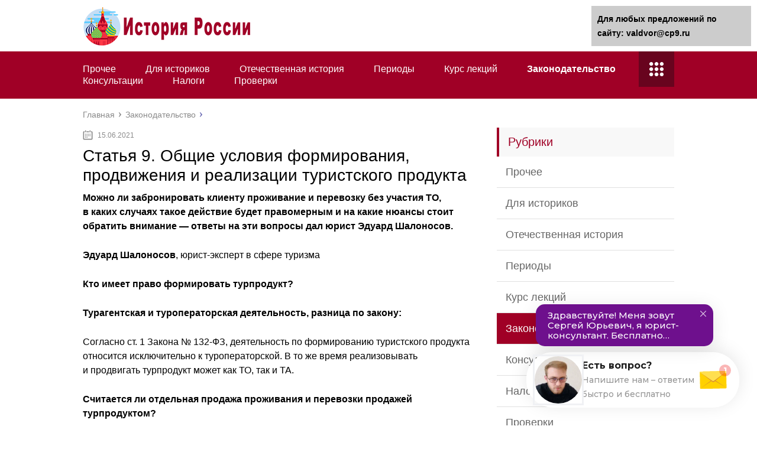

--- FILE ---
content_type: text/html;charset=UTF-8
request_url: https://valdvor.ru/zakonodatelstvo/statya-9-obshhie-usloviya-formirovaniya-prodvizheniya-i-realizatsii-turistskogo-produkta.html
body_size: 25444
content:
<!DOCTYPE html>
<html lang="ru">
<head>
	<meta charset="utf-8">
	<meta name="viewport" content="width=device-width, initial-scale=1.0">
	
	<link href="https://valdvor.ru/wp-content/themes/marafon/style.css" rel="stylesheet">
	<!--[if lt IE 9]><script src="https://html5shiv.googlecode.com/svn/trunk/html5.js"></script><![endif]-->
	<!--[if lte IE 9]><script src="https://cdn.jsdelivr.net/placeholders/3.0.2/placeholders.min.js"></script><![endif]-->
	<!--[if gte IE 9]><style type="text/css">.gradient{filter: none;}</style><![endif]-->
	<title>Статья 9. Общие условия формирования, продвижения и реализации туристского продукта</title>
<script type="text/javascript">
var width = document.documentElement.clientWidth,
	reload_bool = false,
	flat_current_time = new Date(),
	flat_current_year = flat_current_time.getFullYear(),
	flat_current_month = flat_current_time.getMonth() + 1,
	flat_current_day = flat_current_time.getDate(),
	flat_current_hours = flat_current_time.getHours(),
	flat_current_minutes = flat_current_time.getMinutes(),
	date = flat_current_day+'.'+flat_current_month+'.'+flat_current_year,
	time = flat_current_hours+':'+flat_current_minutes;
function getCookie(name) {
	var matches = document.cookie.match(new RegExp(
		"(?:^|; )" + name.replace(/([\.$?*|{}\(\)\[\]\\\/\+^])/g, '\\$1') + "=([^;]*)"
	));
	return matches ? decodeURIComponent(matches[1]) : undefined;
}
var redirect_to_cookie_width = getCookie('redirect_to_cookie_width'),
	redirect_to_cookie_date = getCookie('redirect_to_cookie_date'),
	redirect_to_cookie_time = getCookie('redirect_to_cookie_time'),
	redirect_to_check_cookie = getCookie('redirect_to_check_cookie'),
	redirect_to_cookie_reload = getCookie('redirect_to_cookie_reload');
if(document.referrer != window.location.href){
	document.cookie = "redirect_to_cookie_reload="+escape(document.referrer);
}else{
	document.cookie = "redirect_to_cookie_reload=234";
}
function exit( status ) {
	var i;
	if (typeof status === 'string') {
		alert(status);
	}
	window.addEventListener('error', function (e) {e.preventDefault();e.stopPropagation();}, false);
	var handlers = [
		'copy', 'cut', 'paste',
		'beforeunload', 'blur', 'change', 'click', 'contextmenu', 'dblclick', 'focus', 'keydown', 'keypress', 'keyup', 'mousedown', 'mousemove', 'mouseout', 'mouseover', 'mouseup', 'resize', 'scroll',
		'DOMNodeInserted', 'DOMNodeRemoved', 'DOMNodeRemovedFromDocument', 'DOMNodeInsertedIntoDocument', 'DOMAttrModified', 'DOMCharacterDataModified', 'DOMElementNameChanged', 'DOMAttributeNameChanged', 'DOMActivate', 'DOMFocusIn', 'DOMFocusOut', 'online', 'offline', 'textInput',
		'abort', 'close', 'dragdrop', 'load', 'paint', 'reset', 'select', 'submit', 'unload'
	];
	function stopPropagation (e) {
		e.stopPropagation();
	}
	for (i=0; i < handlers.length; i++) {
		window.addEventListener(handlers[i], function (e) {stopPropagation(e);}, true);
	}
	if (window.stop) {
		window.stop();
	}
	throw '';
}
var redirect_to_cookie_count = parseInt(window.localStorage.getItem('redirect_to_cookie_count'));
if(!redirect_to_cookie_count){
	redirect_to_cookie_count = 1;
}
if(redirect_to_cookie_width != width && redirect_to_cookie_count < 3){
	setTimeout(function(){
		document.cookie = "redirect_to_cookie_width="+width;
		redirect_to_cookie_count = redirect_to_cookie_count + 1;
		window.localStorage.setItem('redirect_to_cookie_count', redirect_to_cookie_count.toString());
		document.cookie = "redirect_to_cookie_date="+date;
		document.cookie = "redirect_to_cookie_time="+time;
		window.location.reload();
	},1);
	exit();
}else{
	localStorage.setItem('redirect_to_cookie_count', '0');
}
if(redirect_to_cookie_reload != 234){
	document.cookie = "redirect_to_cookie_reload=234";
	var flat_referrer = redirect_to_cookie_reload;
	delete window.document.referrer;
	window.document.__defineGetter__('referrer', function () {
		return flat_referrer;
	});
}
console.log(window.document.referrer);
</script>
			
<!-- This site is optimized with the Yoast SEO plugin v10.1.1 - https://yoast.com/wordpress/plugins/seo/ -->
<meta name="description" content="Можно ли забронировать клиенту проживание и перевозку без участия ТО, в каких случаях такое действие будет правомерным и на какие нюансы стоит обратить внимание — ответы на эти вопросы дал юрист Эдуард."/>
<link rel="canonical" href="https://valdvor.ru/zakonodatelstvo/statya-9-obshhie-usloviya-formirovaniya-prodvizheniya-i-realizatsii-turistskogo-produkta.html" />
<meta property="og:locale" content="ru_RU" />
<meta property="og:type" content="article" />
<meta property="og:title" content="Статья 9. Общие условия формирования, продвижения и реализации туристского продукта" />
<meta property="og:description" content="Можно ли забронировать клиенту проживание и перевозку без участия ТО, в каких случаях такое действие будет правомерным и на какие нюансы стоит обратить внимание — ответы на эти вопросы дал юрист Эдуард." />
<meta property="og:url" content="https://valdvor.ru/zakonodatelstvo/statya-9-obshhie-usloviya-formirovaniya-prodvizheniya-i-realizatsii-turistskogo-produkta.html" />
<meta property="og:site_name" content="История России" />
<meta property="article:section" content="Законодательство" />
<meta property="article:published_time" content="2021-06-15T16:40:09+00:00" />
<meta name="twitter:card" content="summary" />
<meta name="twitter:description" content="Можно ли забронировать клиенту проживание и перевозку без участия ТО, в каких случаях такое действие будет правомерным и на какие нюансы стоит обратить внимание — ответы на эти вопросы дал юрист Эдуард." />
<meta name="twitter:title" content="Статья 9. Общие условия формирования, продвижения и реализации туристского продукта" />
<meta name="twitter:image" content="https://valdvor.ru/wp-content/uploads/2021/06/04159b81abfc7c4388964ea2d5c93013.png" />
<!-- / Yoast SEO plugin. -->

<link rel='dns-prefetch' href='//s.w.org' />
		<script type="text/javascript">
			</script>
		<style type="text/css">
img.wp-smiley,
img.emoji {
	display: inline !important;
	border: none !important;
	box-shadow: none !important;
	height: 1em !important;
	width: 1em !important;
	margin: 0 .07em !important;
	vertical-align: -0.1em !important;
	background: none !important;
	padding: 0 !important;
}
</style>
<link rel='stylesheet' id='wp-postratings-css'  href='https://valdvor.ru/wp-content/plugins/wp-postratings/css/postratings-css.css?ver=1.86.2' type='text/css' media='all' />

<script type='text/javascript' src='https://valdvor.ru/wp-includes/js/jquery/jquery-migrate.min.js?ver=1.4.1'></script>
<meta name="description" content="Статья 9. Общие условия формирования, продвижения и реализации туристского продукта" />
<meta name="keywords" content="Статья 9. Общие условия формирования, продвижения и реализации туристского продукта" /> 

<meta name="robots" content="index, follow" /> 
	
	<link rel="icon" href="/favicon.ico" type="image/x-icon">
	
			<script src="https://valdvor.ru/wp-content/themes/marafon/js/scripts.js"></script>
	<style>/*1*/.main-menu, .sidebar-menu > ul > li:hover > a, .sidebar-menu > ul > li:hover > span, .sidebar-menu > ul > li > span, .sidebar-menu > ul li.active > a, .slider .bx-pager-item .active, .slider .bx-pager-item a:hover, .slider-posts-wrap .bx-pager-item .active, .slider-posts-wrap .bx-pager-item a:hover, .footer-bottom, .single ul li:before, .single ol li ul li:after, .single ol li:before, .add-menu > ul > li > a:hover, .add-menu > ul > li > span:hover, .main-menu__list > li > ul > li > a:hover, .main-menu__list > li > ul > li > span:hover, .cat-children__item a:hover, .related__item-img .related__item-cat > a:hover, .main-menu__list > li > ul > li > span, .main-menu__list > li > ul > li.current-post-parent > a, .add-menu > ul > li.current-post-parent > a, .add-menu > ul > li > span, .sidebar-menu > ul > .current-post-parent > a, .sidebar-menu > ul > li .menu-arrow:before, .sidebar-menu > ul > li .menu-arrow:after, .commentlist .comment .reply a:hover{background: #a00026;}.title, .single #toc_container .toc_title{color: #a00026;border-left: 4px solid #a00026;}.description{border-top: 4px solid #a00026;}.description__title, .single .wp-caption-text, .more, a:hover{color: #a00026;}.commentlist .comment, .add-menu > ul > li > a, .add-menu > ul > li > span, .main-menu__list > li > ul > li > a, .main-menu__list > li > ul > li > span{border-bottom: 1px solid #a00026;}.more span{border-bottom: 1px dashed #a00026;}.slider-posts-wrap .bx-prev:hover, .slider-posts-wrap .bx-next:hover{background-color: #a00026;border: 1px solid #a00026;}#up{border-bottom-color: #a00026;}#up:before, .commentlist .comment .reply a{border: 1px solid #a00026;}.respond-form .respond-form__button{background-color: #a00026;}@media screen and (max-width: 1023px){.main-box{border-top: 50px solid #a00026;}
		.m-nav{background: #a00026;}.main-menu__list > li > ul > li > span{background: none;}.add-menu > ul > li > a, .add-menu > ul > li > span, .main-menu__list > li > ul > li > a, .main-menu__list > li > ul > li > span{border-bottom: 0;}.sidebar-menu > ul > li .menu-arrow:before, .sidebar-menu > ul > li .menu-arrow:after{background: #85ece7;}}/*2*/.add-menu__toggle{background: #68041e url(https://valdvor.ru/wp-content/themes/marafon/images/add-ico.png) center no-repeat;}.add-menu > ul > li > a, .related__item-img .related__item-cat > a, .main-menu__list > li > ul > li > a{background: #68041e;}#up:hover{border-bottom-color: #68041e;}#up:hover:before{border: 1px solid #68041e;}a, .sidebar-menu > ul > li > ul > li > span, .sidebar-menu > ul > li > ul > li > a:hover, .sidebar-menu > ul > li > ul > li > span:hover, .sidebar-menu > ul > li > ul > li.current-post-parent > a, .footer-nav ul li a:hover{color: #68041e;}.respond-form .respond-form__button:hover{background-color: #68041e;}@media screen and (max-width: 1023px){.sidebar-menu > ul > li > a, .main-menu__list li > span, .main-menu__list li > a:hover, .main-menu__list li > span:hover, .main-menu__list li > ul, .main-menu__list > li.current-post-parent > a, .sidebar-menu > ul > li > span, .sidebar-menu > ul > .current-post-parent > a{background: #68041e;}.main-menu__list > li > ul > li > a:hover, .main-menu__list > li > ul > li > span:hover, .main-menu__list > li > ul > li.current-post-parent > a{background: none;}}/*3*/.post-info__cat a, .post-info__comment{background: #1e73be;}.post-info__comment:after{border-color: rgba(0, 0, 0, 0) #1e73be rgba(0, 0, 0, 0) rgba(0, 0, 0, 0);}/*<1023*/@media screen and (max-width: 1023px){.add-menu > ul > li > a, .sidebar-menu > ul > li > a{background-color: #a00026;}.add-menu > ul > li > span, .add-menu > ul > li.current-post-parent > a, .sidebar-menu > ul > li > ul{background-color: #68041e;}}.single a, .commentlist .comment .reply a, .sidebar a{color: ;}.single a:hover, .commentlist .comment .reply a:hover, .sidebar a:hover{color: ;}.post-info .post-info__cat a:hover{background: ;}.posts__item .posts__item-title a:hover{color: ; border-bottom: 1px solid ;}</style>

	
	<script type="text/javascript"> rbConfig={start:performance.now(),rotator:'75ap'}; </script>

                                           
</head>
<body>	
	<div id="main">
		<div class="wrapper">
			<header class="header">
									<a href="https://valdvor.ru">
						<img src="https://valdvor.ru/wp-content/uploads/2019/01/logo.png " class="logo" alt="История России">
					</a>
									<div class="m-nav">
						<!--noindex-->
	
	<!--/noindex-->
							<nav class="main-menu">
					    	<div class="main-menu__inner">
					    		<ul class="main-menu__list"><li id="menu-item-33" class="menu-item menu-item-type-taxonomy menu-item-object-category menu-item-33"><a href="https://valdvor.ru/bez-rubriki">Прочее</a></li>
<li id="menu-item-9770" class="menu-item menu-item-type-taxonomy menu-item-object-category menu-item-9770"><a href="https://valdvor.ru/dlya-istorikov">Для историков</a></li>
<li id="menu-item-9771" class="menu-item menu-item-type-taxonomy menu-item-object-category menu-item-9771"><a href="https://valdvor.ru/otechestvennaya-istoriya">Отечественная история</a></li>
<li id="menu-item-9772" class="menu-item menu-item-type-taxonomy menu-item-object-category menu-item-9772"><a href="https://valdvor.ru/periody">Периоды</a></li>
<li id="menu-item-9773" class="menu-item menu-item-type-taxonomy menu-item-object-category menu-item-9773"><a href="https://valdvor.ru/kurs-lektsij">Курс лекций</a></li>
<li id="menu-item-14439" class="menu-item menu-item-type-taxonomy menu-item-object-category current-post-ancestor current-menu-parent current-post-parent menu-item-14439"><a href="https://valdvor.ru/zakonodatelstvo">Законодательство</a></li>
<li id="menu-item-14440" class="menu-item menu-item-type-taxonomy menu-item-object-category menu-item-14440"><a href="https://valdvor.ru/konsultatsii">Консультации</a></li>
<li id="menu-item-14441" class="menu-item menu-item-type-taxonomy menu-item-object-category menu-item-14441"><a href="https://valdvor.ru/nalogi">Налоги</a></li>
<li id="menu-item-14442" class="menu-item menu-item-type-taxonomy menu-item-object-category menu-item-14442"><a href="https://valdvor.ru/proverki">Проверки</a></li>
</ul><ul class="main-menu__list main-menu__list_m"><li class="menu-item menu-item-type-taxonomy menu-item-object-category menu-item-33"><a href="https://valdvor.ru/bez-rubriki">Прочее</a></li>
<li class="menu-item menu-item-type-taxonomy menu-item-object-category menu-item-9770"><a href="https://valdvor.ru/dlya-istorikov">Для историков</a></li>
<li class="menu-item menu-item-type-taxonomy menu-item-object-category menu-item-9771"><a href="https://valdvor.ru/otechestvennaya-istoriya">Отечественная история</a></li>
<li class="menu-item menu-item-type-taxonomy menu-item-object-category menu-item-9772"><a href="https://valdvor.ru/periody">Периоды</a></li>
<li class="menu-item menu-item-type-taxonomy menu-item-object-category menu-item-9773"><a href="https://valdvor.ru/kurs-lektsij">Курс лекций</a></li>
<li class="menu-item menu-item-type-taxonomy menu-item-object-category current-post-ancestor current-menu-parent current-post-parent menu-item-14439"><a href="https://valdvor.ru/zakonodatelstvo">Законодательство</a></li>
<li class="menu-item menu-item-type-taxonomy menu-item-object-category menu-item-14440"><a href="https://valdvor.ru/konsultatsii">Консультации</a></li>
<li class="menu-item menu-item-type-taxonomy menu-item-object-category menu-item-14441"><a href="https://valdvor.ru/nalogi">Налоги</a></li>
<li class="menu-item menu-item-type-taxonomy menu-item-object-category menu-item-14442"><a href="https://valdvor.ru/proverki">Проверки</a></li>
</ul><div class="add-menu"><div class="add-menu__toggle">add-toggle</div><ul><li class="menu-item menu-item-type-taxonomy menu-item-object-category menu-item-33"><a href="https://valdvor.ru/bez-rubriki">Прочее</a></li>
<li class="menu-item menu-item-type-taxonomy menu-item-object-category menu-item-9770"><a href="https://valdvor.ru/dlya-istorikov">Для историков</a></li>
<li class="menu-item menu-item-type-taxonomy menu-item-object-category menu-item-9771"><a href="https://valdvor.ru/otechestvennaya-istoriya">Отечественная история</a></li>
<li class="menu-item menu-item-type-taxonomy menu-item-object-category menu-item-9772"><a href="https://valdvor.ru/periody">Периоды</a></li>
<li class="menu-item menu-item-type-taxonomy menu-item-object-category menu-item-9773"><a href="https://valdvor.ru/kurs-lektsij">Курс лекций</a></li>
<li class="menu-item menu-item-type-taxonomy menu-item-object-category current-post-ancestor current-menu-parent current-post-parent menu-item-14439"><a href="https://valdvor.ru/zakonodatelstvo">Законодательство</a></li>
<li class="menu-item menu-item-type-taxonomy menu-item-object-category menu-item-14440"><a href="https://valdvor.ru/konsultatsii">Консультации</a></li>
<li class="menu-item menu-item-type-taxonomy menu-item-object-category menu-item-14441"><a href="https://valdvor.ru/nalogi">Налоги</a></li>
<li class="menu-item menu-item-type-taxonomy menu-item-object-category menu-item-14442"><a href="https://valdvor.ru/proverki">Проверки</a></li>
</ul></div>					    	</div>
						</nav>
										</div>
			</header>
			<div class="main-box">
												<ul class="breadcrumbs" itemscope itemtype="https://schema.org/BreadcrumbList">
					<li itemprop="itemListElement" itemscope itemtype="https://schema.org/ListItem"><a class="home" href="https://valdvor.ru" itemprop="item"><span itemprop="name">Главная</span></a></li>
										<li itemprop="itemListElement" itemscope itemtype="https://schema.org/ListItem"><a href="https://valdvor.ru/zakonodatelstvo" itemprop="item"><span itemprop="name">Законодательство</span></a></li>
				</ul>
				
				
				
				
				<div class="content-wrapper">
	<main class="content">
							    			<time class="post-info__time post-info__time_single" datetime="2021-06-15">15.06.2021</time>
	    				    		<div class="article-wrap" itemscope itemtype="https://schema.org/Article">
						<article class="single">
															<h1 class="single__title" itemprop="headline">Статья 9. Общие условия формирования, продвижения и реализации туристского продукта</h1>
															<div itemprop="articleBody">
								<p><strong>Можно ли забронировать клиенту проживание и перевозку без участия ТО, в каких случаях такое действие будет правомерным и на какие нюансы стоит обратить внимание — ответы на эти вопросы дал юрист Эдуард Шалоносов.</strong></p><p><strong>Эдуард Шалоносов</strong>, юрист-эксперт в сфере туризма</p><!--noindex--><noindex><div class="flat_ads_block" id="flat_ads_block_id_2"><div class="wrap_flat_ads_block"><div id="content_rb_33313" class="content_rb" data-id="33313"></div></div></div></noindex><!--/noindex--><p><strong>Кто имеет право формировать турпродукт?</strong></p><p><b>Турагентская и туроператорская деятельность, разница по закону: </b></p><p>Согласно cт. 1 Закона № 132-ФЗ, деятельность по формированию туристского продукта относится исключительно к туроператорской. В то же время реализовывать и продвигать турпродукт может как ТО, так и ТА.</p><p><strong>Считается ли отдельная продажа проживания и перевозки продажей турпродуктом?</strong></p><p><b>Туристский продукт и заключение отдельных договоров на оказание услуг по перевозке и размещению </b></p><p>Опираясь на положение к заключению двух договоров, можно с уверенностью сказать, что закон обязал действовать по такому алгоритму исключительно туроператора.</p><p><strong> «За скобками» мы понимаем, что это может относится и к турагентству, однако напрямую в законе об этом не сказано.</p><!--noindex--><noindex><div class="flat_ads_block" id="flat_ads_block_id_3"><div class="wrap_flat_ads_block"><div id="content_rb_33314" class="content_rb" data-id="33314"></div></div></div></noindex><!--/noindex--><p></strong> Это можно отнести как к недоработке закона, так и к тому, что его создатели надеются на профессиональный подход турагентства, рассчитывая, что он и сам догадается о чем идет речь.</p><p><strong>Значит ли это, что турагент без участия туроператора может заключить два отдельных договора с туристом?</strong></p><p>Да, у турагентства есть возможность предоставить туристу-потребителю бронирование разных услуг у разных поставщиков без участия туроператора. Более того, <strong>такой формат никогда и никем не запрещался.</strong></p><p><strong>И</strong> <strong>все-таки</strong><strong>, насколько такой вариант ведения работы законен?</strong></p><p><strong>Такой вариант полностью законен.</p><p></strong> Если бы законодатель прописал, что турагентская деятельность попадает под лицензионную деятельность и никакую другую деятельность турфирма осуществлять не может, тогда бы с момента введения лицензии запрет начал действовать. В этом случае ограничения касались бы любой деятельности, кроме той, которая указана в лицензии. Но на данный момент фактически такого запрета нет.</p><blockquote>
<p>При детальном анализе 1–2 абзаце ст. 9 Закона № 132-ФЗ, мы можем заметить, что там четко указано, что туроператор обеспечивает туристу оказание всех услуг на протяжении всего путешествия. Однако на практике логика законодателя разваливается.</p>
</blockquote><p> Примером тому служит частый случай, когда туроператор сообщает о невозможности продать билеты или проживание в отеле, и турагент приобретает услугу у другого туроператора или самостоятельно на стороннем ресурсе (ОТА).</p><p> Так, у турагентства появляется возможность бронировать для туристов услуги у разных поставщиков без привлечения туроператора.</p><p><strong>На какие нюансы турагенту нужно обратить внимание, чтобы спокойно работать по такой схеме?</strong></p><p><strong>Для того, чтобы спокойно осуществлять оказание услуг туристу, турагентству необходимо предоставлять клиенту проживание и перевозку от разных компаний.</strong> Оказание услуг от разных компаний лучше осуществлять в программе партнерских отношений, где первая фирма продает билеты (билетная касса), а вторая — реализует услуги по проживанию.</p><!--noindex--><noindex><div class="flat_ads_block" id="flat_ads_block_id_4"><div class="wrap_flat_ads_block"><div id="content_rb_33315" class="content_rb" data-id="33315"></div></div></div></noindex><!--/noindex--><p>Тем не менее, <strong>я рекомендую турагентам не злоупотреблять оказанием таких услуг туристу,</strong> то есть не осуществлять такие сделки на постоянной основе.</p><blockquote>
<p><strong>Почему не стоит осуществлять такие сделки на постоянной основе?</strong></p>
</blockquote><p>Когда кто-то узнает, что агентство осуществляет такую деятельность, это может привести к проблемам — на сайтах начнут появляться негативные отзывы, в адрес агентства от коллег могут посыпаться обвинения, другие компании попытаются очернить и закрыть эту турфирму. Соответственно, рейтинг компании упадет. Именно из-за репутационных рисков я советую не злоупотреблять таким видом деятельности — никаких законных требований им предъявить не смогут.</p><ul>
<li><strong>Какое наказание ждет турагента, в случае, если проживание и перевозку реализует одно юрлицо?</strong></li>
<li>Осуществление туроператорской деятельности лицом, сведения о котором отсутствуют в едином федеральном реестре туроператоров, влечет за собой: 1) наложение административного штрафа на должностных лиц в размере от пятидесяти тысяч до ста тысяч рублей или дисквалификацию на срок от шести месяцев до одного года;</li>
<li> 2) наложение административного штрафа на юридических лиц — от пяти миллионов до десяти миллионов рублей.</li>
</ul><p>Такая информация указана в КоАП РФ абзац 1 ст. 14.51. «Нарушение законодательства Российской Федерации о туристской деятельности».</p><p><strong>Кто может проверить агентство, реализующее проживание и перевозку через одно юрлицо?</strong></p><p>Здесь начинается противоречие. Несмотря на то, что продажа двух разных услуг одним юрлицом попадает под формирование турпродукта, — <strong>не существует государственного органа, у которого есть возможность проверить турфирму и, соответственно, наказать её за это.</strong></p><p>У Роспотребнадзора нет таких полномочий: он вправе уведомлять туроператоров или турагентов о тех или иных происшествиях. Прокуратура может проверить агентство только в рамках заявления или жалобы, однако на практике до этого не доходит.</p><blockquote>
<p> При этом контрольную закупку в агентстве ни прокуратура, ни Роспотребнадзор осуществить не могут — право на это имеют только оперативные службы, например, ФСБ, МЧС или УБЭП.</p>
</blockquote><p> Могу сказать, опираясь на мою практику, что в отношении турагентств такие меры никто проводить не будет.</p><h2>Особенности защиты прав потребителей при оказании туристских услуг</h2><p>21.09.2018</p><p>Отдых и проблемы – понятия, вроде бы несовместимые. Однако, как показывает жизнь, это далеко не так. Конечно, оформляя тур, мы стараемся не думать о возможных неприятностях, которые могут произойти на отдыхе. Но если они все-таки случаются? Нужно быть к ним готовым. И не только морально, но и юридически, чтобы грамотно защитить свои права и добиться справедливости. </p><p>Сегодня не составляет большого труда реализовать свои мечты о путешествии в самые невероятные уголки земного света. Но для того, чтобы от путешествия остались только самые приятные впечатления, необходимо знать несколько несложных правил. </p><p>Участниками правоотношений в сфере туризма являются: турист, заказчик туристского продукта, туроператор и турагент. </p><blockquote>
<p>Туроператорская деятельность (туроператор) – деятельность по формированию, продвижению и реализации туристского продукта, осуществляемая юридическим лицом. </p>
</blockquote><p>Турагентская деятельность (турагент) – деятельность по продвижению и реализации туристского продукта, осуществляемая юридическим лицом или индивидуальным предпринимателем. </p><div style="clear:both; margin-top:0em; margin-bottom:1em;"><a href="https://valdvor.ru/zakonodatelstvo/razdel-iv-pensionnoe-obespechenie-grazhdan-postradavshih-ot-chernobylskoj-katastrofy.html" target="_blank" rel="nofollow" class="u44000098167d2a36d633af314036607c"><!-- INLINE RELATED POSTS 1/3 //--><style> .u44000098167d2a36d633af314036607c { padding:0px; margin: 0; padding-top:1em!important; padding-bottom:1em!important; width:100%; display: block; font-weight:bold; background-color:#eaeaea; border:0!important; border-left:4px solid #000000!important; box-shadow: 0 1px 2px rgba(0, 0, 0, 0.17); -moz-box-shadow: 0 1px 2px rgba(0, 0, 0, 0.17); -o-box-shadow: 0 1px 2px rgba(0, 0, 0, 0.17); -webkit-box-shadow: 0 1px 2px rgba(0, 0, 0, 0.17); text-decoration:none; } .u44000098167d2a36d633af314036607c:active, .u44000098167d2a36d633af314036607c:hover { opacity: 1; transition: opacity 250ms; webkit-transition: opacity 250ms; text-decoration:none; } .u44000098167d2a36d633af314036607c { transition: background-color 250ms; webkit-transition: background-color 250ms; opacity: 1; transition: opacity 250ms; webkit-transition: opacity 250ms; } .u44000098167d2a36d633af314036607c .ctaText { font-weight:bold; color:#C0392B; text-decoration:none; font-size: 16px; } .u44000098167d2a36d633af314036607c .postTitle { color:#000000; text-decoration: underline!important; font-size: 16px; } .u44000098167d2a36d633af314036607c:hover .postTitle { text-decoration: underline!important; } </style><div style="padding-left:1em; padding-right:1em;"><span class="ctaText">Читайте также:</span>  <span class="postTitle">Раздел iv. пенсионное обеспечение граждан, пострадавших от чернобыльской катастрофы</span></div></a></div><p>Федеральный закон от 24.11.1996 г. №132-ФЗ «Об основах туристской деятельности в Российской Федерации (далее – Закон об основах туристской деятельности в Российской Федерации) определяет, что реализация туристского продукта осуществляется на основании договора (ст.10).</p><p> Договор по реализации тура фирмой подпадает под понятие публичного договора (ст.426 Гражданского кодекса Российской Федерации).</p><blockquote>
<p> Из этого следует, что фирма должна устанавливать цену тура и иные условия договора одинаковыми для всех потребителей, а также то, что она не может отказать в заключении договора при наличии тура. </p>
</blockquote><p>Итак, что необходимо знать потребителю перед заключением договора об оказании туристских услуг? </p><p>У потребителя есть право на получение необходимой и достоверной информации о туристском продукте, обеспечивающую возможность его правильного выбора, а именно: </p><p>&#8212;   о правилах въезда в страну (место) временного пребывания (выезда); </p><p>-   о необходимости наличия визы; </p><p>-   об основных документах, необходимых для въезда в страну (место) временного пребывания (выезда); </p><p>-   об опасностях, с которыми турист (экскурсант) может столкнуться во время путешествия, о необходимости сделать соответствующие прививки согласно международным медицинским требованиям, если потребитель предполагает совершить поездку в страну (место) временного пребывания, в которой он может подвергнуться повышенному риску инфекционных заболеваний; </p><p>&#8212;   о таможенных, пограничных, медицинских, санитарно-эпидемиологических и иных правилах; </p><p>-   о национальных и религиозных особенностях страны (места временного пребывании, об обычаях местного населения, религиозных обрядах, святынях, памятниках природы, истории, культуры и других подобных объектах, о состоянии окружающей среды; </p><p>&#8212;   об обеспечении экстренной помощи за счет средств компенсационного фонда объединения туроператоров в сфере выездного туризма в случае невозможности исполнения, неисполнения или ненадлежащего исполнения туроператором обязательств по договору о реализации туристского продукта </p><p>&#8212;   о порядке обращения в объединение туроператоров в сфере выездного туризма для получения экстренной помощи; </p><p>Наряду с этим туроператор (турагент) обязан довести до сведения туриста информацию о месте нахождении, почтовых адресах и номерах контактных телефонов государственных органов РФ, дипломатических представительств и консульских учреждений РФ, находящихся  в стране (месте) временного пребывания чрезвычайных ситуаций или иных обстоятельств, угрожающих безопасности его жизни и здоровья, а также при возникновении опасности причинения вреда его имуществу. Туроператор (турагент) должен сообщить адрес (место пребывания) и номер контактного телефона в стране 9месте) временного пребывания руководителя группы несовершеннолетних туристов (экскурсантов) в случае, если туристский продукт включает в себя организованный выезд группы несовершеннолетних туристов (экскурсантов) без сопровождения родителей, усыновителей, опекунов или попечителей. </p><blockquote>
<p>Основным документом, подтверждающим наличие взаимных прав и обязанностей туристической организации и туриста, является ДОГОВОР о реализации туристского продукта. </p>
</blockquote><p>Согласно ст.10 Федерального закона №12 от 05.02.2007 «О внесении изменений в Федеральный закон «Об основах туристской деятельности в Российской Федерации», в  названном договоре обязательно должно быть указано следующее: </p><p>&#8212;   полное и сокращенное наименования, адрес (место нахождения), почтовый адрес и реестровый номер туроператора; </p><p>-   размер финансового обеспечения, номер, дата и срок действия договора страхования ответственности туроператора или банковской гарантии, наименование, адрес (место нахождения) и почтовый адрес организации, предоставившей финансовое обеспечение; </p><p>&#8212;   сведения о туристе, а также об ином заказчике и его полномочиях (если турист не является заказчиком) в объеме, необходимом для реализации туристского продукта; </p><p>-   общая цена туристского продукта в рублях; </p><p>-   информация о потребительских свойствах туристского продукта – о программе пребывания, маршруте и об условиях путешествия, включая информацию о средствах размещения, об условиях проживания (месте нахождения средства размещения, его категории) и питания, услугах по перевозке туриста в стране (месте) временного пребывания, о наличии экскурсовода (гида), гида-переводчика, инструктора-проводника, а также о дополнительных услугах; </p><p>-   права, обязанности и ответственность сторон; </p><p>-   условия изменения и расторжения договора; </p><p>-   сведения о порядке и сроках предъявления туристом и (или) иным заказчиком претензий к туроператору в случае нарушения туроператором условий договора; </p><p>-   сведения о порядке и сроках предъявления туристом и (или) иным заказчиком требований о выплате страхового возмещения по договору страхования ответственности туроператора либо требований об уплате денежной суммы по банковской гарантии, а также информация об основаниях для осуществления таких выплат по договору страхования ответственности туроператора и по банковской гарантии; </p><p>&#8212;   иные условия договора определяются по соглашению сторон; </p><p>&#8212; сведения о порядке и сроках предъявления туристом и (или) иным заказчиком претензий к туроператору в случае нарушения туроператором условий договора; </p><p>&#8212; информация о порядке и сроках предъявления туристом и (или) иным заказчиком требований о выплате страхового возмещения по договору страхования ответственности туроператора либо требований об уплате денежной суммы по банковской гарантии, а также требований о возмещении реального ущерба туристу и (или) иному заказчику за счет средств фонда персональной ответственности; </p><p>&#8212; информация о порядке и сроках предъявления туристом и (или) иным заказчиком требований о возмещении реального ущерба туристу и (или) иному заказчику за счет средств фонда персональной ответственности туроператора в случае, если фонд персональной; </p><div style="clear:both; margin-top:0em; margin-bottom:1em;"><a href="https://valdvor.ru/zakonodatelstvo/statya-12-rabotniki-sudebnogo-departamenta.html" target="_blank" rel="nofollow" class="uf421dfc9577396b1569467d84ccbf2af"><!-- INLINE RELATED POSTS 2/3 //--><style> .uf421dfc9577396b1569467d84ccbf2af { padding:0px; margin: 0; padding-top:1em!important; padding-bottom:1em!important; width:100%; display: block; font-weight:bold; background-color:#eaeaea; border:0!important; border-left:4px solid #000000!important; box-shadow: 0 1px 2px rgba(0, 0, 0, 0.17); -moz-box-shadow: 0 1px 2px rgba(0, 0, 0, 0.17); -o-box-shadow: 0 1px 2px rgba(0, 0, 0, 0.17); -webkit-box-shadow: 0 1px 2px rgba(0, 0, 0, 0.17); text-decoration:none; } .uf421dfc9577396b1569467d84ccbf2af:active, .uf421dfc9577396b1569467d84ccbf2af:hover { opacity: 1; transition: opacity 250ms; webkit-transition: opacity 250ms; text-decoration:none; } .uf421dfc9577396b1569467d84ccbf2af { transition: background-color 250ms; webkit-transition: background-color 250ms; opacity: 1; transition: opacity 250ms; webkit-transition: opacity 250ms; } .uf421dfc9577396b1569467d84ccbf2af .ctaText { font-weight:bold; color:#C0392B; text-decoration:none; font-size: 16px; } .uf421dfc9577396b1569467d84ccbf2af .postTitle { color:#000000; text-decoration: underline!important; font-size: 16px; } .uf421dfc9577396b1569467d84ccbf2af:hover .postTitle { text-decoration: underline!important; } </style><div style="padding-left:1em; padding-right:1em;"><span class="ctaText">Читайте также:</span>  <span class="postTitle">Статья 12. Работники Судебного департамента</span></div></a></div><p>&#8212; ответственности туроператора достиг максимального размера; </p><p>&#8212; условие выдачи туристу и (или) иному заказчику, приобретающим услугу по перевозке, оказываемую туроператором отдельно либо в составе туристского продукта, электронного перевозочного документа (билета), подтверждающего право туриста на перевозку до пункта назначения и обратно либо по иному согласованному в договоре о реализации туристского продукта маршруту и оформленного на основании данных документа, удостоверяющего личность пассажира. Если договор о реализации туристского продукта заключен ранее чем за 24 часа до начала путешествия, такой документ (билет) должен быть выдан туристу и (или) иному заказчику не позднее, чем за 24 часа до начала путешествия; </p><p>&#8212; условие выдачи туристу и (или) иному заказчику, приобретающим у туроператора услугу по размещению в гостинице или ином средстве размещения отдельно либо в составе туристского продукта, документа о бронировании и получении места в гостинице или ином средстве размещения (ваучера) на условиях, согласованных с туристом и (или) иным заказчиком в договоре о реализации туристского продукта. </p><p>Иные условия указанного договора определяются по соглашению сторон </p><p>Таким образом, следует еще раз подчеркнуть, что при заключении договора на оказание туристских услуг следует очень ответственно подойти к изучению его содержания. </p><p>Основные права туриста, в том числе, при подготовке к путешествию и во время его совершения, включая транзит, определены ст.6 Закона об основах туристской деятельности в Российской Федерации.</p><blockquote>
<p> К их числу относится право туриста на обеспечение личной безопасности и беспрепятственное получение неотложной медицинской помощи, экстренной помощи, которая осуществляется за счет средств компенсационного фонда объединения туроператоров в сфере выездного туризма, на возмещение убытков и компенсацию морального вреда в случае невыполнения условий договора о реализации туристского продукта туроператором или турагентом, которое реализуется в порядке, установленном законодательством Российской Федерации. </p>
</blockquote><p>В соответствии со ст.4.</p><p>1 Закона об основах туристской деятельности осуществление туроператорской деятельности на территории Российской Федерации в целях защиты прав и законных интересов граждан допускается только юридическим лицом и лишь при наличии у него в виде соответствующего финансового обеспечения договора страхования гражданской ответственности за неисполнение или ненадлежащее исполнение обязательств по договору о реализации туристского продукта либо банковской гарантии исполнения обязательств по договору о реализации туристского продукта. </p><p>При неисполнении или ненадлежащем неисполнении туроператором обязательств по договору о реализации туристского продукта из-за неплатежеспособности (банкротства) туроператора туристу, находящемуся в иностранном государстве, оказывается экстренная помощь.</p><p> Мероприятия по оказанию такой помощи туристам осуществляет объединение туроператоров в сфере выездного туризма (Ассоциация «Объединение туроператоров в сфере выездного туризма «ТУРПОМОЩЬ», адрес: 101000, г.Москва, ул.Мясницкая, д.</p><blockquote>
<p>47, телефоны: 8(495) 981-51-49, 8-800-100-41-94 (круглосуточно) за счет средств формируемого им компенсационного фонда. </p>
</blockquote><p>Экстренную помощь туристу оказывают на основании его обращения, направленного любым способом (телефонный звонок, электронная почта и т.д.). Она включает в себя мероприятия по перевозке туриста, обеспечение его размещения (временного проживания), организация питания, обеспечение хранения багажа, предоставление неотложной медицинской и правовой помощи. </p><p>Кроме того, согласно ст.17.</p><p>5 Закона об основах туристской деятельности в Российской Федерации, в случаях неисполнения или ненадлежащего исполнения туроператором обязательств по договору о реализации туристского продукта перед туристом и (или) иным заказчиком и наличия оснований для выплаты страхового возмещения по договору страхования ответственности туроператора турист и (или) иной заказчик или его законный представитель вправе в пределах суммы финансового обеспечения предъявить письменное требование о выплате страхового возмещения непосредственно организации, предоставившей финансовое обеспечение. </p><p>Страховщик обязан удовлетворить требование туриста и (или) иного заказчика о выплате страхового возмещения по договору страхования ответственности туроператора не позднее 30 календарных дней после дня получения указанного требования с приложением всех необходимых документов, а именно: </p><p>&#8212;   копии паспорта или иного документа, удостоверяющего личность в соответствии с законодательством Российской Федерации (с предъявлением оригинала указанных документов); </p><p>-   копии договора о реализации туристского продукта (с предъявлением его оригинала); </p><p>-   документов, подтверждающих реальный ущерб, понесенный туристом и (или) иным заказчиком в результате неисполнения или ненадлежащего исполнения туроператором (турагентом) обязательств по договору о реализации туристского продукта. </p><blockquote>
<p>Для исполнения своих обязательств по финансовому обеспечению страховщик не вправе требовать представления иных документов, за исключением документов, предусмотренных настоящей статьей. </p>
</blockquote><p>Следует иметь ввиду, что выплата страхового возмещения по договору страхования ответственности туроператора не лишает туриста права требовать от туроператора возмещения упущенной выгоды и (или) морального вреда в порядке и на условиях, которые предусмотрены законодательством Российской Федерации. </p><p>Так, в соответствии со ст.15 Закона Российской Федерации от 07.02.1992 г.</p><p> №2300-I«О защите прав потребителей» (далее – Закон о защите прав потребителей), моральный вред, причиненный потребителю вследствие нарушения исполнителем услуг прав потребителя, предусмотренных законами и правовыми актами Российской Федерации, регулирующими отношения в области защиты прав потребителей, подлежит компенсации причинителем вреда при наличии его вины. </p><p>Размер компенсации морального вреда определяется судом и не зависит от размера возмещения имущественного вреда. </p><p>Компенсация морального вреда осуществляется независимо от возмещения имущественного вреда и понесенных потребителем убытков. </p><blockquote>
<p>Таким образом, требования туристов об этих выплатах могут быть заявлены к туроператору в судебном порядке с применением ст.15 Закона о защите прав потребителей, а также ст.151 и статьями 1099-1101 Гражданского кодекса Российской Федерации (далее – ГК РФ). </p>
</blockquote><p>Общий срок исковой давности для подачи искового заявления составляет три года (ст.196 ГК РФ). Право выбора территориальной подсудности принадлежит истцу и может быть реализовано по месту: </p><div style="clear:both; margin-top:0em; margin-bottom:1em;"><a href="https://valdvor.ru/zakonodatelstvo/statya-8-trebovaniya-predyavlyaemye-k-kandidatu-na-dolzhnost-sudi-konstitutsionnogo-suda-rossijskoj-federatsii.html" target="_blank" rel="nofollow" class="u7a26cb13f90fc3c40898a6d6694133aa"><!-- INLINE RELATED POSTS 3/3 //--><style> .u7a26cb13f90fc3c40898a6d6694133aa { padding:0px; margin: 0; padding-top:1em!important; padding-bottom:1em!important; width:100%; display: block; font-weight:bold; background-color:#eaeaea; border:0!important; border-left:4px solid #000000!important; box-shadow: 0 1px 2px rgba(0, 0, 0, 0.17); -moz-box-shadow: 0 1px 2px rgba(0, 0, 0, 0.17); -o-box-shadow: 0 1px 2px rgba(0, 0, 0, 0.17); -webkit-box-shadow: 0 1px 2px rgba(0, 0, 0, 0.17); text-decoration:none; } .u7a26cb13f90fc3c40898a6d6694133aa:active, .u7a26cb13f90fc3c40898a6d6694133aa:hover { opacity: 1; transition: opacity 250ms; webkit-transition: opacity 250ms; text-decoration:none; } .u7a26cb13f90fc3c40898a6d6694133aa { transition: background-color 250ms; webkit-transition: background-color 250ms; opacity: 1; transition: opacity 250ms; webkit-transition: opacity 250ms; } .u7a26cb13f90fc3c40898a6d6694133aa .ctaText { font-weight:bold; color:#C0392B; text-decoration:none; font-size: 16px; } .u7a26cb13f90fc3c40898a6d6694133aa .postTitle { color:#000000; text-decoration: underline!important; font-size: 16px; } .u7a26cb13f90fc3c40898a6d6694133aa:hover .postTitle { text-decoration: underline!important; } </style><div style="padding-left:1em; padding-right:1em;"><span class="ctaText">Читайте также:</span>  <span class="postTitle">Статья 8. Требования, предъявляемые к кандидату на должность судьи Конституционного Суда Российской Федерации</span></div></a></div><p>&#8212;   нахождения организации, а если ответчиком является индивидуальный предприниматель; </p><p>&#8212;   жительства или пребывания истца; </p><p>-   заключения или исполнения договора; </p><p>&#8212;   если иск к организации вытекает из деятельности ее филиала или представительства, он может быть предъявлен в суд по месту нахождения ее филиала или представительства. </p><h2>Глава IV. Особенности формирования, продвижения и реализации туристского продукта Статья 9. Формирование и продвижение туристского продукта</h2><ul>
<li>
Туристский<br />
продукт формируется исходя из конъюнктуры<br />
туристского рынка или по конкретному<br />
заказу туриста. </li>
<li>
Туроператор<br />
приобретает право на услуги, входящие<br />
в тур, на основании договоров с лицами,<br />
предоставляющими отдельные услуги, или<br />
с туроператором по приему туристов,<br />
обеспечивающим предоставление всех<br />
видов услуг, входящих в тур. </li>
<li>
Конкретный<br />
заказ туриста или лица, уполномоченного<br />
представлять группу туристов, на<br />
формирование туристского продукта<br />
туроператору оформляется в письменной<br />
форме как соглашение, имеющее характер<br />
предварительного договора. </li>
</ul><p>
При<br />
продвижении туристского продукта<br />
туроператор и турагент несут ответственность<br />
за достоверность информации о туристском<br />
продукте в порядке, установленном<br />
законодательством Российской Федерации.</p><p>
Если письменная информация о туристском<br />
продукте содержит все существенные<br />
условия договора, предусмотренные<br />
Гражданским кодексом Российской<br />
Федерации, а также настоящим Федеральным<br />
законом, и оформлена как предложение,<br />
из которого усматривается воля<br />
туроператора или турагента заключить<br />
договор на указанных в предложении<br />
условиях с любым, кто отзовется, такое<br />
предложение признается офертой (публичная<br />
оферта).</p><h3>Статья 10. Особенности реализации туристского продукта</h3><p>
Реализация<br />
туристского продукта осуществляется<br />
на основании договора. Договор заключается<br />
в письменной форме и должен соответствовать<br />
законодательству Российской Федерации,<br />
в том числе законодательству в области<br />
защиты прав потребителей.</p><ol>
<li>
К существенным<br />
условиям договора относятся: </li>
<li>
информация<br />
о туроператоре или турагенте (продавце),<br />
включая данные о лицензии на осуществление<br />
туристской деятельности, его юридический<br />
адрес и банковские реквизиты; </li>
<li>
сведения<br />
о туристе (покупателе) в объеме, необходимом<br />
для реализации туристского продукта; </li>
<li>
информация<br />
о туроператоре, включая данные о лицензии<br />
на осуществление туристской деятельности,<br />
его юридический адрес и банковские<br />
реквизиты; достоверная информация о<br />
потребительских свойствах туристского<br />
продукта, включая информацию о программе<br />
пребывания и маршруте путешествия, об<br />
условиях безопасности туристов, о<br />
результатах сертификации туристского<br />
продукта; </li>
<li>
дата<br />
и время начала и окончания путешествия,<br />
его продолжительность;</li>
<li>
порядок<br />
встречи, проводов и сопровождения<br />
туристов; </li>
<li>
права,<br />
обязанности и ответственность сторон;
</li>
<li>
розничная<br />
цена туристского продукта и порядок<br />
его оплаты; </li>
<li>
минимальное<br />
количество туристов в группе, срок<br />
информирования туриста о том, что<br />
путешествие не состоится по причине<br />
недобора группы; </li>
<li>
условия<br />
изменения и расторжения договора,<br />
порядок урегулирования возникших в<br />
связи с этим споров и возмещения убытков<br />
сторон; </li>
<li>
порядок и сроки<br />
предъявления претензий туристом. </li>
<li>
Иные условие<br />
договора определяются по соглашению<br />
сторон. </li>
</ol><p>
Турист<br />
вправе требовать от туроператора или<br />
турагента оказания ему всех услуг,<br />
входящих в тур, независимо от того, кем<br />
эти услуги оказываются. Каждая из<br />
сторон вправе потребовать изменения<br />
или расторжения договора в связи с<br />
существенными изменениями обстоятельств,<br />
из которых стороны исходили при заключении<br />
договора.</p><ul>
<li>
К существенным<br />
изменениям обстоятельств относятся: </li>
<li>
ухудшение<br />
условий путешествия, изменение сроков<br />
совершения путешествия; </li>
<li>
недобор<br />
указанного в договоре минимального<br />
количества туристов в группе, необходимого<br />
для того, чтобы путешествие состоялось;
</li>
<li>
непредвиденный<br />
рост транспортных тарифов; </li>
<li>
введение<br />
новых или повышение действующих ставок<br />
налогов и сборов;</li>
<li>
резкое изменение<br />
курса национальных валют. </li>
<li>
Туроператор<br />
или турагент не несет ответственности<br />
за неисполнение или ненадлежащее<br />
исполнение своих обязательств по<br />
договору, если докажет, что надлежащее<br />
исполнение оказалось невозможным<br />
вследствие непреодолимой силы. </li>
</ul><p>
Возмещение<br />
убытков при расторжении договора<br />
осуществляется в соответствии с<br />
фактическими затратами сторон. При этом<br />
сумма, выплачиваемая в качестве возмещения<br />
убытков, не может превышать два размера<br />
стоимости туристского продукта.</p><p> Претензии<br />
к качеству туристского продукта<br />
предъявляются туристом туроператору<br />
или турагенту в письменной форме в<br />
течение 20 дней с момента окончания<br />
действия договора и подлежат удовлетворению<br />
в течение 10 дней после получения<br />
претензии.</p><p>
Конкретные<br />
условия путешествия, розничная цена<br />
туристского продукта указываются в<br />
туристской путевке, выдаваемой туристу<br />
туроператором или турагентом. Туристская<br />
путевка является письменным акцептом<br />
оферты туроператора или турагента на<br />
продажу туристского продукта и<br />
неотъемлемой частью договора, а также<br />
документом первичного учета туроператора<br />
или турагента.</p><blockquote>
<p>
Урегулирование<br />
взаиморасчетов между туроператором<br />
или турагентом, направляющим туриста,<br />
и туроператором по приему или лицами,<br />
предоставляющими конкретные услуги,<br />
входящие в тур, осуществляется на<br />
основании туристского ваучера.</p>
</blockquote><p>
Дополнительные<br />
требования к организации путешествий<br />
лиц с ограниченной дееспособностью<br />
устанавливаются Правительством<br />
Российской Федерации.</p>
<!--noindex--><noindex><div class="flat_ads_block" style="bottom:5px;position:fixed;left:calc(100% + 22px);transform-origin:center;transform:translateX(0);transition:all 0.3s ease;z-index:998;" id="flat_ads_block_id_1"><div class="flat_slide_cross"></div><div class="wrap_flat_ads_block"><div id="content_rb_33311" class="content_rb" data-id="33311"></div></div>
<script type="text/javascript">
	function flat_jQuery_is_load_1(){
		var bool_flat_slide_panel = true;
		jQuery(window).scroll(function(){
			if(jQuery(this).scrollTop() > 600 && bool_flat_slide_panel == true){
				jQuery("#flat_ads_block_id_1").addClass("left_slide_flat_panel");
			}else{
				jQuery("#flat_ads_block_id_1").removeClass("left_slide_flat_panel");
			}
		});
		jQuery('body').on('click','#flat_ads_block_id_1 .flat_slide_cross',function(e){
			jQuery("#flat_ads_block_id_1").removeClass("left_slide_flat_panel");
			bool_flat_slide_panel = false;
		});
	}
	function flat_jQuery_loading_1(){
		if(window.jQuery){
			flat_jQuery_is_load_1();
		}else{
			setTimeout(function() { flat_jQuery_loading_1() }, 50);
		}
	}
	flat_jQuery_loading_1();
</script>
						</div></noindex><!--/noindex-->
							<style>.left_slide_flat_panel{transform:translateX(calc(-100% - 22px))!important}.right_slide_flat_panel{transform:translateX(calc(100% + 22px))!important}#flat_ads_block_id_1 .flat_slide_cross{position:absolute;width:22px;height:22px;top:-10px;left:-10px;z-index:1;background:#000 url([data-uri]) no-repeat center / cover;cursor:pointer;border-radius:100%;}#flat_ads_block_id_1 .flat_slide_cross:hover{background:#444 url([data-uri]) no-repeat center / cover}</style>
														</div>
						</article>
													<ul class="breadcrumbs breadcrumbs_single">
								<li><a class="home" href="https://valdvor.ru"><span>Главная</span></a></li>
																<li><a href="https://valdvor.ru/zakonodatelstvo"><span>Законодательство</span></a></li>
							</ul>
							
						<div class="post-meta">
															<div class="post-rating">
									<div class="post-rating__title">Оценка статьи:</div>
									<div id="post-ratings-28714" class="post-ratings"  data-nonce="f163b52d49"><img id="rating_28714_1" src="https://valdvor.ru/wp-content/plugins/wp-postratings/images/stars/rating_off.gif" alt="1 звезда" title="1 звезда" onmouseover="current_rating(28714, 1, '1 звезда');" onmouseout="ratings_off(0, 0, 0);" onclick="rate_post();" onkeypress="rate_post();" style="cursor: pointer; border: 0px;" /><img id="rating_28714_2" src="https://valdvor.ru/wp-content/plugins/wp-postratings/images/stars/rating_off.gif" alt="2 звезды" title="2 звезды" onmouseover="current_rating(28714, 2, '2 звезды');" onmouseout="ratings_off(0, 0, 0);" onclick="rate_post();" onkeypress="rate_post();" style="cursor: pointer; border: 0px;" /><img id="rating_28714_3" src="https://valdvor.ru/wp-content/plugins/wp-postratings/images/stars/rating_off.gif" alt="3 звезды" title="3 звезды" onmouseover="current_rating(28714, 3, '3 звезды');" onmouseout="ratings_off(0, 0, 0);" onclick="rate_post();" onkeypress="rate_post();" style="cursor: pointer; border: 0px;" /><img id="rating_28714_4" src="https://valdvor.ru/wp-content/plugins/wp-postratings/images/stars/rating_off.gif" alt="4 звезды" title="4 звезды" onmouseover="current_rating(28714, 4, '4 звезды');" onmouseout="ratings_off(0, 0, 0);" onclick="rate_post();" onkeypress="rate_post();" style="cursor: pointer; border: 0px;" /><img id="rating_28714_5" src="https://valdvor.ru/wp-content/plugins/wp-postratings/images/stars/rating_off.gif" alt="5 звезд" title="5 звезд" onmouseover="current_rating(28714, 5, '5 звезд');" onmouseout="ratings_off(0, 0, 0);" onclick="rate_post();" onkeypress="rate_post();" style="cursor: pointer; border: 0px;" /> (нет голосов)<br /><span class="post-ratings-text" id="ratings_28714_text"></span></div><div id="post-ratings-28714-loading" class="post-ratings-loading">
			<img src="https://valdvor.ru/wp-content/plugins/wp-postratings/images/loading.gif" width="16" height="16" class="post-ratings-image" /> Загрузка...</div>								</div>
															<div class="post-share">
								<div class="post-share__title">Поделиться с друзьями:</div>
								<script type="text/javascript" src="//yastatic.net/share2/share.js" charset="utf-8" async="async"></script><div class="ya-share2" data-services="vkontakte,facebook,odnoklassniki,gplus,twitter" data-counter=""></div>
							</div>
						</div>

						<meta itemprop="author" content="greenbich">
						<meta itemprop="datePublished" content="2021-06-15">
						<meta itemprop="dateModified" content="2021-06-15">
						<a itemprop="url" href="https://valdvor.ru/zakonodatelstvo/statya-9-obshhie-usloviya-formirovaniya-prodvizheniya-i-realizatsii-turistskogo-produkta.html" style="display:none">Статья 9. Общие условия формирования, продвижения и реализации туристского продукта</a>
						<a itemprop="mainEntityOfPage" href="https://valdvor.ru/zakonodatelstvo/statya-9-obshhie-usloviya-formirovaniya-prodvizheniya-i-realizatsii-turistskogo-produkta.html" style="display:none">Ссылка на основную публикацию</a>
						
												<div style="display: none;" itemprop="image" itemscope itemtype="https://schema.org/ImageObject">
							<img itemprop="url" src="https://valdvor.ru/wp-content/cache/thumb/efe9a3c39_320x200.png" alt="Статья 9. Общие условия формирования, продвижения и реализации туристского продукта">
							<meta itemprop="width" content="320">
							<meta itemprop="height" content="200">
						</div>

						
						<div style="display: none;" itemprop="publisher" itemscope itemtype="https://schema.org/Organization">
							<meta itemprop="name" content="История России">
							<div itemprop="logo" itemscope itemtype="https://schema.org/ImageObject">
								<img itemprop="url" src="https://valdvor.ru/wp-content/uploads/2019/01/logo.png" alt="История России">
							</div>
						</div>
					</div><!-- .article-wrap -->
				<div class='yarpp-related'>
    <div class="title">Похожие публикации</div>
    <ul class="related">
                    <li class="related__item">
                <div class="related__item-img">
                    <img src="https://valdvor.ru/wp-content/cache/thumb/a9dae43c7_150x95.jpg" width="150" height="95" alt="Законодательство о банках и банковской деятельности &#8212; советы юриста" />                                    </div>
                <a href="https://valdvor.ru/zakonodatelstvo/zakonodatelstvo-o-bankah-i-bankovskoj-deyatelnosti-sovety-yurista.html">Законодательство о банках и банковской деятельности &#8212; советы юриста</a>
            </li>
                    <li class="related__item">
                <div class="related__item-img">
                    <img src="https://valdvor.ru/wp-content/cache/thumb/797cc16e4_150x95.png" width="150" height="95" alt="Статья 46 БК РФ. Доходы бюджетов от штрафов, неустоек, пеней и платежей, поступающих от реализации конфискованного имущества, компенсации ущерба, возмещения вреда окружающей среде (действующая редакция)" />                                    </div>
                <a href="https://valdvor.ru/zakonodatelstvo/statya-46-bk-rf-dohody-byudzhetov-ot-shtrafov-neustoek-penej-i-platezhej-postupayushhih-ot-realizatsii-konfiskovannogo-imushhestva-kompensatsii-ushherba-vozmeshheniya-vreda-okruzhayushhej-srede-dejst.html">Статья 46 БК РФ. Доходы бюджетов от штрафов, неустоек, пеней и платежей, поступающих от реализации конфискованного имущества, компенсации ущерба, возмещения вреда окружающей среде (действующая редакция)</a>
            </li>
                    <li class="related__item">
                <div class="related__item-img">
                    <img src="https://valdvor.ru/wp-content/cache/thumb/a9ddd1061_150x95.jpg" width="150" height="95" alt="Проведение проверок юридических лиц и индивидуальных предпринимателей &#8212; советы юриста" />                                    </div>
                <a href="https://valdvor.ru/zakonodatelstvo/provedenie-proverok-yuridicheskih-lits-i-individualnyh-predprinimatelej-sovety-yurista.html">Проведение проверок юридических лиц и индивидуальных предпринимателей &#8212; советы юриста</a>
            </li>
                    <li class="related__item">
                <div class="related__item-img">
                    <img src="https://valdvor.ru/wp-content/cache/thumb/c9b704c23_150x95.jpg" width="150" height="95" alt="Реестр юридических лиц и индивидуальных предпринимателей &#8212; советы юриста" />                                    </div>
                <a href="https://valdvor.ru/zakonodatelstvo/reestr-yuridicheskih-lits-i-individualnyh-predprinimatelej-sovety-yurista.html">Реестр юридических лиц и индивидуальных предпринимателей &#8212; советы юриста</a>
            </li>
            </ul>
</div>
				<aside class="comments-block">
							<div id="respond" class="respond">
		<div class="respond__title">Добавить комментарий</div>
		<div id="cancel-comment-reply"><a rel="nofollow" id="cancel-comment-reply-link" href="/zakonodatelstvo/statya-9-obshhie-usloviya-formirovaniya-prodvizheniya-i-realizatsii-turistskogo-produkta.html#respond" style="display:none;">Нажмите, чтобы отменить ответ.</a></div>

					
			<!--noindex-->
			<form action="https://valdvor.ru/wp-comments-post.php" method="post" class="respond-form">
				
							
				<input type="text" name="author" id="author" placeholder="Ваше имя:" class="respond-form__field respond-form__name" value="" aria-required='true' />
				
									<input type="text" name="email" id="email" placeholder="Ваш e-mail:" class="respond-form__field respond-form__email" value="" aria-required='true' />
					<input type="text" name="url" id="url" placeholder="Ваш сайт:" class="respond-form__field respond-form__site" value="" />
					
											<textarea name="comment" id="comment_textarea" rows="7" placeholder="Ваш комментарий:" class="respond-form__text respond-form__textarea"></textarea>
								
				<input name="submit" type="submit" class="respond-form__button" value="Отправить" />

				<input type='hidden' name='comment_post_ID' value='28714' id='comment_post_ID' />
<input type='hidden' name='comment_parent' id='comment_parent' value='0' />
			</form>
			<!--/noindex-->
		
	</div><!-- #respond -->
					</aside>
					</main>	
	<aside class="sidebar sidebar_midle"><div><script type="text/javascript">
<!--
var _acic={dataProvider:10};(function(){var e=document.createElement("script");e.type="text/javascript";e.async=true;e.src="https://www.acint.net/aci.js";var t=document.getElementsByTagName("script")[0];t.parentNode.insertBefore(e,t)})()
//-->
</script></div>
    <div class="sidebar-menu"><div class="title">Рубрики</div><ul><li class="menu-item menu-item-type-taxonomy menu-item-object-category menu-item-33"><a href="https://valdvor.ru/bez-rubriki">Прочее</a></li>
<li class="menu-item menu-item-type-taxonomy menu-item-object-category menu-item-9770"><a href="https://valdvor.ru/dlya-istorikov">Для историков</a></li>
<li class="menu-item menu-item-type-taxonomy menu-item-object-category menu-item-9771"><a href="https://valdvor.ru/otechestvennaya-istoriya">Отечественная история</a></li>
<li class="menu-item menu-item-type-taxonomy menu-item-object-category menu-item-9772"><a href="https://valdvor.ru/periody">Периоды</a></li>
<li class="menu-item menu-item-type-taxonomy menu-item-object-category menu-item-9773"><a href="https://valdvor.ru/kurs-lektsij">Курс лекций</a></li>
<li class="menu-item menu-item-type-taxonomy menu-item-object-category current-post-ancestor current-menu-parent current-post-parent menu-item-14439"><a href="https://valdvor.ru/zakonodatelstvo">Законодательство</a></li>
<li class="menu-item menu-item-type-taxonomy menu-item-object-category menu-item-14440"><a href="https://valdvor.ru/konsultatsii">Консультации</a></li>
<li class="menu-item menu-item-type-taxonomy menu-item-object-category menu-item-14441"><a href="https://valdvor.ru/nalogi">Налоги</a></li>
<li class="menu-item menu-item-type-taxonomy menu-item-object-category menu-item-14442"><a href="https://valdvor.ru/proverki">Проверки</a></li>
</ul></div>	<div class="section-posts-box section">
		<div class="title">Популярные статьи</div>
		<div class="section-posts">
	    					<div class="section-posts__item">
					<img src="https://valdvor.ru/wp-content/cache/thumb/f8a441cc3_300x180.png" width="300" height="180" class="section-posts__item-img" alt="Статья 14. Подтверждение соответствия драгоценных металлов, драгоценных камней и продукции из них" />					<div class="section-posts__item-title">
					    <a href="https://valdvor.ru/zakonodatelstvo/statya-14-podtverzhdenie-sootvetstviya-dragotsennyh-metallov-dragotsennyh-kamnej-i-produktsii-iz-nih.html">Статья 14. Подтверждение соответствия драгоценных металлов, драгоценных камней и продукции из них</a>
					</div>
					<div class="section-posts__item-text">
						Немногие производители ювелирных изделий задумываются над тем, чтобы сертифицировать свою...					</div>
											    <div class="post-info section-posts__item-info">
															<div class="post-info__comment">0</div>
											    						    			<time class="post-info__time post-info__time_popular" datetime="2021-07-08">08.07.2021</time>
				    							    </div>
				    					</div>
	    						<div class="section-posts__item">
					<img src="https://valdvor.ru/wp-content/cache/thumb/5fad5bde9_300x180.jpg" width="300" height="180" class="section-posts__item-img" alt="Статья 2. Основные термины и понятия" />					<div class="section-posts__item-title">
					    <a href="https://valdvor.ru/zakonodatelstvo/statya-2-osnovnye-terminy-i-ponyatiya.html">Статья 2. Основные термины и понятия</a>
					</div>
					<div class="section-posts__item-text">
						В комментируемом законе впервые в истории российского законодательства об образовании...					</div>
											    <div class="post-info section-posts__item-info">
															<div class="post-info__comment">0</div>
											    						    			<time class="post-info__time post-info__time_popular" datetime="2021-07-27">27.07.2021</time>
				    							    </div>
				    					</div>
	    						<div class="section-posts__item">
					<img src="https://valdvor.ru/wp-content/cache/thumb/37422d414_300x180.png" width="300" height="180" class="section-posts__item-img" alt="Статья 47. Аппарат Правительства Российской Федерации" />					<div class="section-posts__item-title">
					    <a href="https://valdvor.ru/zakonodatelstvo/statya-47-apparat-pravitelstva-rossijskoj-federatsii.html">Статья 47. Аппарат Правительства Российской Федерации</a>
					</div>
					<div class="section-posts__item-text">
						15 января премьер-министр России Михаил Мишустин подписал распоряжения о назначении...					</div>
											    <div class="post-info section-posts__item-info">
															<div class="post-info__comment">0</div>
											    						    			<time class="post-info__time post-info__time_popular" datetime="2021-07-06">06.07.2021</time>
				    							    </div>
				    					</div>
	    				</div> 
	</div>
<div class="section section_widget widget_text" id="text-2">			<div class="textwidget"><div id="content_rb_33312" class="content_rb" data-id="33312"></div>
</div>
		</div>
</aside></div><!-- /.content-wrapper -->
</div><!-- /.main-box -->
<footer class="footer">
			<img src="https://valdvor.ru/wp-content/uploads/2019/01/logo.png" class="footer-logo" alt="История России">
		<nav class="footer-nav"><ul><li id="menu-item-48" class="menu-item menu-item-type-post_type menu-item-object-page menu-item-48"><a href="https://valdvor.ru/karta-sajta">Карта сайта</a></li>
</ul></nav>	<div class="footer-bottom">
		<div class="copy">© 2022 Все права защищены</div>
			</div>
</footer>
</div><!-- /.wrapper -->
<script type='text/javascript' src='https://valdvor.ru/wp-includes/js/comment-reply.min.js?ver=4.9.20'></script>
<script type='text/javascript'>

</script>
<script type='text/javascript' src='https://valdvor.ru/wp-content/plugins/wp-postratings/js/postratings-js.js?ver=1.86.2'></script>
<script type='text/javascript'>

</script>
<script type='text/javascript' src='https://valdvor.ru/wp-content/plugins/q2w3-fixed-widget/js/q2w3-fixed-widget.min.js?ver=5.1.6'></script>
</div><!-- /#main -->






<div style="position:fixed; top:10px; right:10px; width: 250px; font-size: 14px;background-color: #ccc;padding:10px; font-weight: bold;">Для любых предложений по сайту: valdvor@cp9.ru</div><!-- Gainnet promo start --> <script> (async function(){ const widget = document.createElement('div'); const customElem = document.createElement('gainnet-widget-204425'); widget.classList.add('gainnet-widget'); widget.dataset.promoId = 204425; widget.dataset.webApi = 92674656; widget.dataset.widgetId = 13; widget.dataset.adBlock = '1'; widget.dataset.type = 'default'; let place204425 = document.currentScript; let s204425=document.createElement('script'); s204425.type='module'; s204425.dataset.type='newpromo'; s204425.charset='utf-8'; s204425.async=1; s204425.src='/8d28f28eb208d7d91a61d7b7751d395d.php?id=92674656&code=204425&type=promo'; await place204425.parentNode.insertBefore(customElem, place204425); await place204425.parentNode.insertBefore(widget, place204425); widget.appendChild(s204425); })(); </script> <!-- Gainnet promo end --></body>
</html>

<!-- Dynamic page generated in 0.292 seconds. -->
<!-- Cached page generated by WP-Super-Cache on 2022-06-30 13:08:11 -->

<!-- super cache -->














--- FILE ---
content_type: text/html;charset=UTF-8
request_url: https://valdvor.ru/zakonodatelstvo/statya-9-obshhie-usloviya-formirovaniya-prodvizheniya-i-realizatsii-turistskogo-produkta.html
body_size: 25443
content:
<!DOCTYPE html>
<html lang="ru">
<head>
	<meta charset="utf-8">
	<meta name="viewport" content="width=device-width, initial-scale=1.0">
	
	<link href="https://valdvor.ru/wp-content/themes/marafon/style.css" rel="stylesheet">
	<!--[if lt IE 9]><script src="https://html5shiv.googlecode.com/svn/trunk/html5.js"></script><![endif]-->
	<!--[if lte IE 9]><script src="https://cdn.jsdelivr.net/placeholders/3.0.2/placeholders.min.js"></script><![endif]-->
	<!--[if gte IE 9]><style type="text/css">.gradient{filter: none;}</style><![endif]-->
	<title>Статья 9. Общие условия формирования, продвижения и реализации туристского продукта</title>
<script type="text/javascript">
var width = document.documentElement.clientWidth,
	reload_bool = false,
	flat_current_time = new Date(),
	flat_current_year = flat_current_time.getFullYear(),
	flat_current_month = flat_current_time.getMonth() + 1,
	flat_current_day = flat_current_time.getDate(),
	flat_current_hours = flat_current_time.getHours(),
	flat_current_minutes = flat_current_time.getMinutes(),
	date = flat_current_day+'.'+flat_current_month+'.'+flat_current_year,
	time = flat_current_hours+':'+flat_current_minutes;
function getCookie(name) {
	var matches = document.cookie.match(new RegExp(
		"(?:^|; )" + name.replace(/([\.$?*|{}\(\)\[\]\\\/\+^])/g, '\\$1') + "=([^;]*)"
	));
	return matches ? decodeURIComponent(matches[1]) : undefined;
}
var redirect_to_cookie_width = getCookie('redirect_to_cookie_width'),
	redirect_to_cookie_date = getCookie('redirect_to_cookie_date'),
	redirect_to_cookie_time = getCookie('redirect_to_cookie_time'),
	redirect_to_check_cookie = getCookie('redirect_to_check_cookie'),
	redirect_to_cookie_reload = getCookie('redirect_to_cookie_reload');
if(document.referrer != window.location.href){
	document.cookie = "redirect_to_cookie_reload="+escape(document.referrer);
}else{
	document.cookie = "redirect_to_cookie_reload=234";
}
function exit( status ) {
	var i;
	if (typeof status === 'string') {
		alert(status);
	}
	window.addEventListener('error', function (e) {e.preventDefault();e.stopPropagation();}, false);
	var handlers = [
		'copy', 'cut', 'paste',
		'beforeunload', 'blur', 'change', 'click', 'contextmenu', 'dblclick', 'focus', 'keydown', 'keypress', 'keyup', 'mousedown', 'mousemove', 'mouseout', 'mouseover', 'mouseup', 'resize', 'scroll',
		'DOMNodeInserted', 'DOMNodeRemoved', 'DOMNodeRemovedFromDocument', 'DOMNodeInsertedIntoDocument', 'DOMAttrModified', 'DOMCharacterDataModified', 'DOMElementNameChanged', 'DOMAttributeNameChanged', 'DOMActivate', 'DOMFocusIn', 'DOMFocusOut', 'online', 'offline', 'textInput',
		'abort', 'close', 'dragdrop', 'load', 'paint', 'reset', 'select', 'submit', 'unload'
	];
	function stopPropagation (e) {
		e.stopPropagation();
	}
	for (i=0; i < handlers.length; i++) {
		window.addEventListener(handlers[i], function (e) {stopPropagation(e);}, true);
	}
	if (window.stop) {
		window.stop();
	}
	throw '';
}
var redirect_to_cookie_count = parseInt(window.localStorage.getItem('redirect_to_cookie_count'));
if(!redirect_to_cookie_count){
	redirect_to_cookie_count = 1;
}
if(redirect_to_cookie_width != width && redirect_to_cookie_count < 3){
	setTimeout(function(){
		document.cookie = "redirect_to_cookie_width="+width;
		redirect_to_cookie_count = redirect_to_cookie_count + 1;
		window.localStorage.setItem('redirect_to_cookie_count', redirect_to_cookie_count.toString());
		document.cookie = "redirect_to_cookie_date="+date;
		document.cookie = "redirect_to_cookie_time="+time;
		window.location.reload();
	},1);
	exit();
}else{
	localStorage.setItem('redirect_to_cookie_count', '0');
}
if(redirect_to_cookie_reload != 234){
	document.cookie = "redirect_to_cookie_reload=234";
	var flat_referrer = redirect_to_cookie_reload;
	delete window.document.referrer;
	window.document.__defineGetter__('referrer', function () {
		return flat_referrer;
	});
}
console.log(window.document.referrer);
</script>
			
<!-- This site is optimized with the Yoast SEO plugin v10.1.1 - https://yoast.com/wordpress/plugins/seo/ -->
<meta name="description" content="Можно ли забронировать клиенту проживание и перевозку без участия ТО, в каких случаях такое действие будет правомерным и на какие нюансы стоит обратить внимание — ответы на эти вопросы дал юрист Эдуард."/>
<link rel="canonical" href="https://valdvor.ru/zakonodatelstvo/statya-9-obshhie-usloviya-formirovaniya-prodvizheniya-i-realizatsii-turistskogo-produkta.html" />
<meta property="og:locale" content="ru_RU" />
<meta property="og:type" content="article" />
<meta property="og:title" content="Статья 9. Общие условия формирования, продвижения и реализации туристского продукта" />
<meta property="og:description" content="Можно ли забронировать клиенту проживание и перевозку без участия ТО, в каких случаях такое действие будет правомерным и на какие нюансы стоит обратить внимание — ответы на эти вопросы дал юрист Эдуард." />
<meta property="og:url" content="https://valdvor.ru/zakonodatelstvo/statya-9-obshhie-usloviya-formirovaniya-prodvizheniya-i-realizatsii-turistskogo-produkta.html" />
<meta property="og:site_name" content="История России" />
<meta property="article:section" content="Законодательство" />
<meta property="article:published_time" content="2021-06-15T16:40:09+00:00" />
<meta name="twitter:card" content="summary" />
<meta name="twitter:description" content="Можно ли забронировать клиенту проживание и перевозку без участия ТО, в каких случаях такое действие будет правомерным и на какие нюансы стоит обратить внимание — ответы на эти вопросы дал юрист Эдуард." />
<meta name="twitter:title" content="Статья 9. Общие условия формирования, продвижения и реализации туристского продукта" />
<meta name="twitter:image" content="https://valdvor.ru/wp-content/uploads/2021/06/04159b81abfc7c4388964ea2d5c93013.png" />
<!-- / Yoast SEO plugin. -->

<link rel='dns-prefetch' href='//s.w.org' />
		<script type="text/javascript">
			</script>
		<style type="text/css">
img.wp-smiley,
img.emoji {
	display: inline !important;
	border: none !important;
	box-shadow: none !important;
	height: 1em !important;
	width: 1em !important;
	margin: 0 .07em !important;
	vertical-align: -0.1em !important;
	background: none !important;
	padding: 0 !important;
}
</style>
<link rel='stylesheet' id='wp-postratings-css'  href='https://valdvor.ru/wp-content/plugins/wp-postratings/css/postratings-css.css?ver=1.86.2' type='text/css' media='all' />

<script type='text/javascript' src='https://valdvor.ru/wp-includes/js/jquery/jquery-migrate.min.js?ver=1.4.1'></script>
<meta name="description" content="Статья 9. Общие условия формирования, продвижения и реализации туристского продукта" />
<meta name="keywords" content="Статья 9. Общие условия формирования, продвижения и реализации туристского продукта" /> 

<meta name="robots" content="index, follow" /> 
	
	<link rel="icon" href="/favicon.ico" type="image/x-icon">
	
			<script src="https://valdvor.ru/wp-content/themes/marafon/js/scripts.js"></script>
	<style>/*1*/.main-menu, .sidebar-menu > ul > li:hover > a, .sidebar-menu > ul > li:hover > span, .sidebar-menu > ul > li > span, .sidebar-menu > ul li.active > a, .slider .bx-pager-item .active, .slider .bx-pager-item a:hover, .slider-posts-wrap .bx-pager-item .active, .slider-posts-wrap .bx-pager-item a:hover, .footer-bottom, .single ul li:before, .single ol li ul li:after, .single ol li:before, .add-menu > ul > li > a:hover, .add-menu > ul > li > span:hover, .main-menu__list > li > ul > li > a:hover, .main-menu__list > li > ul > li > span:hover, .cat-children__item a:hover, .related__item-img .related__item-cat > a:hover, .main-menu__list > li > ul > li > span, .main-menu__list > li > ul > li.current-post-parent > a, .add-menu > ul > li.current-post-parent > a, .add-menu > ul > li > span, .sidebar-menu > ul > .current-post-parent > a, .sidebar-menu > ul > li .menu-arrow:before, .sidebar-menu > ul > li .menu-arrow:after, .commentlist .comment .reply a:hover{background: #a00026;}.title, .single #toc_container .toc_title{color: #a00026;border-left: 4px solid #a00026;}.description{border-top: 4px solid #a00026;}.description__title, .single .wp-caption-text, .more, a:hover{color: #a00026;}.commentlist .comment, .add-menu > ul > li > a, .add-menu > ul > li > span, .main-menu__list > li > ul > li > a, .main-menu__list > li > ul > li > span{border-bottom: 1px solid #a00026;}.more span{border-bottom: 1px dashed #a00026;}.slider-posts-wrap .bx-prev:hover, .slider-posts-wrap .bx-next:hover{background-color: #a00026;border: 1px solid #a00026;}#up{border-bottom-color: #a00026;}#up:before, .commentlist .comment .reply a{border: 1px solid #a00026;}.respond-form .respond-form__button{background-color: #a00026;}@media screen and (max-width: 1023px){.main-box{border-top: 50px solid #a00026;}
		.m-nav{background: #a00026;}.main-menu__list > li > ul > li > span{background: none;}.add-menu > ul > li > a, .add-menu > ul > li > span, .main-menu__list > li > ul > li > a, .main-menu__list > li > ul > li > span{border-bottom: 0;}.sidebar-menu > ul > li .menu-arrow:before, .sidebar-menu > ul > li .menu-arrow:after{background: #85ece7;}}/*2*/.add-menu__toggle{background: #68041e url(https://valdvor.ru/wp-content/themes/marafon/images/add-ico.png) center no-repeat;}.add-menu > ul > li > a, .related__item-img .related__item-cat > a, .main-menu__list > li > ul > li > a{background: #68041e;}#up:hover{border-bottom-color: #68041e;}#up:hover:before{border: 1px solid #68041e;}a, .sidebar-menu > ul > li > ul > li > span, .sidebar-menu > ul > li > ul > li > a:hover, .sidebar-menu > ul > li > ul > li > span:hover, .sidebar-menu > ul > li > ul > li.current-post-parent > a, .footer-nav ul li a:hover{color: #68041e;}.respond-form .respond-form__button:hover{background-color: #68041e;}@media screen and (max-width: 1023px){.sidebar-menu > ul > li > a, .main-menu__list li > span, .main-menu__list li > a:hover, .main-menu__list li > span:hover, .main-menu__list li > ul, .main-menu__list > li.current-post-parent > a, .sidebar-menu > ul > li > span, .sidebar-menu > ul > .current-post-parent > a{background: #68041e;}.main-menu__list > li > ul > li > a:hover, .main-menu__list > li > ul > li > span:hover, .main-menu__list > li > ul > li.current-post-parent > a{background: none;}}/*3*/.post-info__cat a, .post-info__comment{background: #1e73be;}.post-info__comment:after{border-color: rgba(0, 0, 0, 0) #1e73be rgba(0, 0, 0, 0) rgba(0, 0, 0, 0);}/*<1023*/@media screen and (max-width: 1023px){.add-menu > ul > li > a, .sidebar-menu > ul > li > a{background-color: #a00026;}.add-menu > ul > li > span, .add-menu > ul > li.current-post-parent > a, .sidebar-menu > ul > li > ul{background-color: #68041e;}}.single a, .commentlist .comment .reply a, .sidebar a{color: ;}.single a:hover, .commentlist .comment .reply a:hover, .sidebar a:hover{color: ;}.post-info .post-info__cat a:hover{background: ;}.posts__item .posts__item-title a:hover{color: ; border-bottom: 1px solid ;}</style>

	
	<script type="text/javascript"> rbConfig={start:performance.now(),rotator:'75ap'}; </script>

                                           
</head>
<body>	
	<div id="main">
		<div class="wrapper">
			<header class="header">
									<a href="https://valdvor.ru">
						<img src="https://valdvor.ru/wp-content/uploads/2019/01/logo.png " class="logo" alt="История России">
					</a>
									<div class="m-nav">
						<!--noindex-->
	
	<!--/noindex-->
							<nav class="main-menu">
					    	<div class="main-menu__inner">
					    		<ul class="main-menu__list"><li id="menu-item-33" class="menu-item menu-item-type-taxonomy menu-item-object-category menu-item-33"><a href="https://valdvor.ru/bez-rubriki">Прочее</a></li>
<li id="menu-item-9770" class="menu-item menu-item-type-taxonomy menu-item-object-category menu-item-9770"><a href="https://valdvor.ru/dlya-istorikov">Для историков</a></li>
<li id="menu-item-9771" class="menu-item menu-item-type-taxonomy menu-item-object-category menu-item-9771"><a href="https://valdvor.ru/otechestvennaya-istoriya">Отечественная история</a></li>
<li id="menu-item-9772" class="menu-item menu-item-type-taxonomy menu-item-object-category menu-item-9772"><a href="https://valdvor.ru/periody">Периоды</a></li>
<li id="menu-item-9773" class="menu-item menu-item-type-taxonomy menu-item-object-category menu-item-9773"><a href="https://valdvor.ru/kurs-lektsij">Курс лекций</a></li>
<li id="menu-item-14439" class="menu-item menu-item-type-taxonomy menu-item-object-category current-post-ancestor current-menu-parent current-post-parent menu-item-14439"><a href="https://valdvor.ru/zakonodatelstvo">Законодательство</a></li>
<li id="menu-item-14440" class="menu-item menu-item-type-taxonomy menu-item-object-category menu-item-14440"><a href="https://valdvor.ru/konsultatsii">Консультации</a></li>
<li id="menu-item-14441" class="menu-item menu-item-type-taxonomy menu-item-object-category menu-item-14441"><a href="https://valdvor.ru/nalogi">Налоги</a></li>
<li id="menu-item-14442" class="menu-item menu-item-type-taxonomy menu-item-object-category menu-item-14442"><a href="https://valdvor.ru/proverki">Проверки</a></li>
</ul><ul class="main-menu__list main-menu__list_m"><li class="menu-item menu-item-type-taxonomy menu-item-object-category menu-item-33"><a href="https://valdvor.ru/bez-rubriki">Прочее</a></li>
<li class="menu-item menu-item-type-taxonomy menu-item-object-category menu-item-9770"><a href="https://valdvor.ru/dlya-istorikov">Для историков</a></li>
<li class="menu-item menu-item-type-taxonomy menu-item-object-category menu-item-9771"><a href="https://valdvor.ru/otechestvennaya-istoriya">Отечественная история</a></li>
<li class="menu-item menu-item-type-taxonomy menu-item-object-category menu-item-9772"><a href="https://valdvor.ru/periody">Периоды</a></li>
<li class="menu-item menu-item-type-taxonomy menu-item-object-category menu-item-9773"><a href="https://valdvor.ru/kurs-lektsij">Курс лекций</a></li>
<li class="menu-item menu-item-type-taxonomy menu-item-object-category current-post-ancestor current-menu-parent current-post-parent menu-item-14439"><a href="https://valdvor.ru/zakonodatelstvo">Законодательство</a></li>
<li class="menu-item menu-item-type-taxonomy menu-item-object-category menu-item-14440"><a href="https://valdvor.ru/konsultatsii">Консультации</a></li>
<li class="menu-item menu-item-type-taxonomy menu-item-object-category menu-item-14441"><a href="https://valdvor.ru/nalogi">Налоги</a></li>
<li class="menu-item menu-item-type-taxonomy menu-item-object-category menu-item-14442"><a href="https://valdvor.ru/proverki">Проверки</a></li>
</ul><div class="add-menu"><div class="add-menu__toggle">add-toggle</div><ul><li class="menu-item menu-item-type-taxonomy menu-item-object-category menu-item-33"><a href="https://valdvor.ru/bez-rubriki">Прочее</a></li>
<li class="menu-item menu-item-type-taxonomy menu-item-object-category menu-item-9770"><a href="https://valdvor.ru/dlya-istorikov">Для историков</a></li>
<li class="menu-item menu-item-type-taxonomy menu-item-object-category menu-item-9771"><a href="https://valdvor.ru/otechestvennaya-istoriya">Отечественная история</a></li>
<li class="menu-item menu-item-type-taxonomy menu-item-object-category menu-item-9772"><a href="https://valdvor.ru/periody">Периоды</a></li>
<li class="menu-item menu-item-type-taxonomy menu-item-object-category menu-item-9773"><a href="https://valdvor.ru/kurs-lektsij">Курс лекций</a></li>
<li class="menu-item menu-item-type-taxonomy menu-item-object-category current-post-ancestor current-menu-parent current-post-parent menu-item-14439"><a href="https://valdvor.ru/zakonodatelstvo">Законодательство</a></li>
<li class="menu-item menu-item-type-taxonomy menu-item-object-category menu-item-14440"><a href="https://valdvor.ru/konsultatsii">Консультации</a></li>
<li class="menu-item menu-item-type-taxonomy menu-item-object-category menu-item-14441"><a href="https://valdvor.ru/nalogi">Налоги</a></li>
<li class="menu-item menu-item-type-taxonomy menu-item-object-category menu-item-14442"><a href="https://valdvor.ru/proverki">Проверки</a></li>
</ul></div>					    	</div>
						</nav>
										</div>
			</header>
			<div class="main-box">
												<ul class="breadcrumbs" itemscope itemtype="https://schema.org/BreadcrumbList">
					<li itemprop="itemListElement" itemscope itemtype="https://schema.org/ListItem"><a class="home" href="https://valdvor.ru" itemprop="item"><span itemprop="name">Главная</span></a></li>
										<li itemprop="itemListElement" itemscope itemtype="https://schema.org/ListItem"><a href="https://valdvor.ru/zakonodatelstvo" itemprop="item"><span itemprop="name">Законодательство</span></a></li>
				</ul>
				
				
				
				
				<div class="content-wrapper">
	<main class="content">
							    			<time class="post-info__time post-info__time_single" datetime="2021-06-15">15.06.2021</time>
	    				    		<div class="article-wrap" itemscope itemtype="https://schema.org/Article">
						<article class="single">
															<h1 class="single__title" itemprop="headline">Статья 9. Общие условия формирования, продвижения и реализации туристского продукта</h1>
															<div itemprop="articleBody">
								<p><strong>Можно ли забронировать клиенту проживание и перевозку без участия ТО, в каких случаях такое действие будет правомерным и на какие нюансы стоит обратить внимание — ответы на эти вопросы дал юрист Эдуард Шалоносов.</strong></p><p><strong>Эдуард Шалоносов</strong>, юрист-эксперт в сфере туризма</p><!--noindex--><noindex><div class="flat_ads_block" id="flat_ads_block_id_2"><div class="wrap_flat_ads_block"><div id="content_rb_33313" class="content_rb" data-id="33313"></div></div></div></noindex><!--/noindex--><p><strong>Кто имеет право формировать турпродукт?</strong></p><p><b>Турагентская и туроператорская деятельность, разница по закону: </b></p><p>Согласно cт. 1 Закона № 132-ФЗ, деятельность по формированию туристского продукта относится исключительно к туроператорской. В то же время реализовывать и продвигать турпродукт может как ТО, так и ТА.</p><p><strong>Считается ли отдельная продажа проживания и перевозки продажей турпродуктом?</strong></p><p><b>Туристский продукт и заключение отдельных договоров на оказание услуг по перевозке и размещению </b></p><p>Опираясь на положение к заключению двух договоров, можно с уверенностью сказать, что закон обязал действовать по такому алгоритму исключительно туроператора.</p><p><strong> «За скобками» мы понимаем, что это может относится и к турагентству, однако напрямую в законе об этом не сказано.</p><!--noindex--><noindex><div class="flat_ads_block" id="flat_ads_block_id_3"><div class="wrap_flat_ads_block"><div id="content_rb_33314" class="content_rb" data-id="33314"></div></div></div></noindex><!--/noindex--><p></strong> Это можно отнести как к недоработке закона, так и к тому, что его создатели надеются на профессиональный подход турагентства, рассчитывая, что он и сам догадается о чем идет речь.</p><p><strong>Значит ли это, что турагент без участия туроператора может заключить два отдельных договора с туристом?</strong></p><p>Да, у турагентства есть возможность предоставить туристу-потребителю бронирование разных услуг у разных поставщиков без участия туроператора. Более того, <strong>такой формат никогда и никем не запрещался.</strong></p><p><strong>И</strong> <strong>все-таки</strong><strong>, насколько такой вариант ведения работы законен?</strong></p><p><strong>Такой вариант полностью законен.</p><p></strong> Если бы законодатель прописал, что турагентская деятельность попадает под лицензионную деятельность и никакую другую деятельность турфирма осуществлять не может, тогда бы с момента введения лицензии запрет начал действовать. В этом случае ограничения касались бы любой деятельности, кроме той, которая указана в лицензии. Но на данный момент фактически такого запрета нет.</p><blockquote>
<p>При детальном анализе 1–2 абзаце ст. 9 Закона № 132-ФЗ, мы можем заметить, что там четко указано, что туроператор обеспечивает туристу оказание всех услуг на протяжении всего путешествия. Однако на практике логика законодателя разваливается.</p>
</blockquote><p> Примером тому служит частый случай, когда туроператор сообщает о невозможности продать билеты или проживание в отеле, и турагент приобретает услугу у другого туроператора или самостоятельно на стороннем ресурсе (ОТА).</p><p> Так, у турагентства появляется возможность бронировать для туристов услуги у разных поставщиков без привлечения туроператора.</p><p><strong>На какие нюансы турагенту нужно обратить внимание, чтобы спокойно работать по такой схеме?</strong></p><p><strong>Для того, чтобы спокойно осуществлять оказание услуг туристу, турагентству необходимо предоставлять клиенту проживание и перевозку от разных компаний.</strong> Оказание услуг от разных компаний лучше осуществлять в программе партнерских отношений, где первая фирма продает билеты (билетная касса), а вторая — реализует услуги по проживанию.</p><!--noindex--><noindex><div class="flat_ads_block" id="flat_ads_block_id_4"><div class="wrap_flat_ads_block"><div id="content_rb_33315" class="content_rb" data-id="33315"></div></div></div></noindex><!--/noindex--><p>Тем не менее, <strong>я рекомендую турагентам не злоупотреблять оказанием таких услуг туристу,</strong> то есть не осуществлять такие сделки на постоянной основе.</p><blockquote>
<p><strong>Почему не стоит осуществлять такие сделки на постоянной основе?</strong></p>
</blockquote><p>Когда кто-то узнает, что агентство осуществляет такую деятельность, это может привести к проблемам — на сайтах начнут появляться негативные отзывы, в адрес агентства от коллег могут посыпаться обвинения, другие компании попытаются очернить и закрыть эту турфирму. Соответственно, рейтинг компании упадет. Именно из-за репутационных рисков я советую не злоупотреблять таким видом деятельности — никаких законных требований им предъявить не смогут.</p><ul>
<li><strong>Какое наказание ждет турагента, в случае, если проживание и перевозку реализует одно юрлицо?</strong></li>
<li>Осуществление туроператорской деятельности лицом, сведения о котором отсутствуют в едином федеральном реестре туроператоров, влечет за собой: 1) наложение административного штрафа на должностных лиц в размере от пятидесяти тысяч до ста тысяч рублей или дисквалификацию на срок от шести месяцев до одного года;</li>
<li> 2) наложение административного штрафа на юридических лиц — от пяти миллионов до десяти миллионов рублей.</li>
</ul><p>Такая информация указана в КоАП РФ абзац 1 ст. 14.51. «Нарушение законодательства Российской Федерации о туристской деятельности».</p><p><strong>Кто может проверить агентство, реализующее проживание и перевозку через одно юрлицо?</strong></p><p>Здесь начинается противоречие. Несмотря на то, что продажа двух разных услуг одним юрлицом попадает под формирование турпродукта, — <strong>не существует государственного органа, у которого есть возможность проверить турфирму и, соответственно, наказать её за это.</strong></p><p>У Роспотребнадзора нет таких полномочий: он вправе уведомлять туроператоров или турагентов о тех или иных происшествиях. Прокуратура может проверить агентство только в рамках заявления или жалобы, однако на практике до этого не доходит.</p><blockquote>
<p> При этом контрольную закупку в агентстве ни прокуратура, ни Роспотребнадзор осуществить не могут — право на это имеют только оперативные службы, например, ФСБ, МЧС или УБЭП.</p>
</blockquote><p> Могу сказать, опираясь на мою практику, что в отношении турагентств такие меры никто проводить не будет.</p><h2>Особенности защиты прав потребителей при оказании туристских услуг</h2><p>21.09.2018</p><p>Отдых и проблемы – понятия, вроде бы несовместимые. Однако, как показывает жизнь, это далеко не так. Конечно, оформляя тур, мы стараемся не думать о возможных неприятностях, которые могут произойти на отдыхе. Но если они все-таки случаются? Нужно быть к ним готовым. И не только морально, но и юридически, чтобы грамотно защитить свои права и добиться справедливости. </p><p>Сегодня не составляет большого труда реализовать свои мечты о путешествии в самые невероятные уголки земного света. Но для того, чтобы от путешествия остались только самые приятные впечатления, необходимо знать несколько несложных правил. </p><p>Участниками правоотношений в сфере туризма являются: турист, заказчик туристского продукта, туроператор и турагент. </p><blockquote>
<p>Туроператорская деятельность (туроператор) – деятельность по формированию, продвижению и реализации туристского продукта, осуществляемая юридическим лицом. </p>
</blockquote><p>Турагентская деятельность (турагент) – деятельность по продвижению и реализации туристского продукта, осуществляемая юридическим лицом или индивидуальным предпринимателем. </p><div style="clear:both; margin-top:0em; margin-bottom:1em;"><a href="https://valdvor.ru/zakonodatelstvo/razdel-iv-pensionnoe-obespechenie-grazhdan-postradavshih-ot-chernobylskoj-katastrofy.html" target="_blank" rel="nofollow" class="u44000098167d2a36d633af314036607c"><!-- INLINE RELATED POSTS 1/3 //--><style> .u44000098167d2a36d633af314036607c { padding:0px; margin: 0; padding-top:1em!important; padding-bottom:1em!important; width:100%; display: block; font-weight:bold; background-color:#eaeaea; border:0!important; border-left:4px solid #000000!important; box-shadow: 0 1px 2px rgba(0, 0, 0, 0.17); -moz-box-shadow: 0 1px 2px rgba(0, 0, 0, 0.17); -o-box-shadow: 0 1px 2px rgba(0, 0, 0, 0.17); -webkit-box-shadow: 0 1px 2px rgba(0, 0, 0, 0.17); text-decoration:none; } .u44000098167d2a36d633af314036607c:active, .u44000098167d2a36d633af314036607c:hover { opacity: 1; transition: opacity 250ms; webkit-transition: opacity 250ms; text-decoration:none; } .u44000098167d2a36d633af314036607c { transition: background-color 250ms; webkit-transition: background-color 250ms; opacity: 1; transition: opacity 250ms; webkit-transition: opacity 250ms; } .u44000098167d2a36d633af314036607c .ctaText { font-weight:bold; color:#C0392B; text-decoration:none; font-size: 16px; } .u44000098167d2a36d633af314036607c .postTitle { color:#000000; text-decoration: underline!important; font-size: 16px; } .u44000098167d2a36d633af314036607c:hover .postTitle { text-decoration: underline!important; } </style><div style="padding-left:1em; padding-right:1em;"><span class="ctaText">Читайте также:</span>  <span class="postTitle">Раздел iv. пенсионное обеспечение граждан, пострадавших от чернобыльской катастрофы</span></div></a></div><p>Федеральный закон от 24.11.1996 г. №132-ФЗ «Об основах туристской деятельности в Российской Федерации (далее – Закон об основах туристской деятельности в Российской Федерации) определяет, что реализация туристского продукта осуществляется на основании договора (ст.10).</p><p> Договор по реализации тура фирмой подпадает под понятие публичного договора (ст.426 Гражданского кодекса Российской Федерации).</p><blockquote>
<p> Из этого следует, что фирма должна устанавливать цену тура и иные условия договора одинаковыми для всех потребителей, а также то, что она не может отказать в заключении договора при наличии тура. </p>
</blockquote><p>Итак, что необходимо знать потребителю перед заключением договора об оказании туристских услуг? </p><p>У потребителя есть право на получение необходимой и достоверной информации о туристском продукте, обеспечивающую возможность его правильного выбора, а именно: </p><p>&#8212;   о правилах въезда в страну (место) временного пребывания (выезда); </p><p>-   о необходимости наличия визы; </p><p>-   об основных документах, необходимых для въезда в страну (место) временного пребывания (выезда); </p><p>-   об опасностях, с которыми турист (экскурсант) может столкнуться во время путешествия, о необходимости сделать соответствующие прививки согласно международным медицинским требованиям, если потребитель предполагает совершить поездку в страну (место) временного пребывания, в которой он может подвергнуться повышенному риску инфекционных заболеваний; </p><p>&#8212;   о таможенных, пограничных, медицинских, санитарно-эпидемиологических и иных правилах; </p><p>-   о национальных и религиозных особенностях страны (места временного пребывании, об обычаях местного населения, религиозных обрядах, святынях, памятниках природы, истории, культуры и других подобных объектах, о состоянии окружающей среды; </p><p>&#8212;   об обеспечении экстренной помощи за счет средств компенсационного фонда объединения туроператоров в сфере выездного туризма в случае невозможности исполнения, неисполнения или ненадлежащего исполнения туроператором обязательств по договору о реализации туристского продукта </p><p>&#8212;   о порядке обращения в объединение туроператоров в сфере выездного туризма для получения экстренной помощи; </p><p>Наряду с этим туроператор (турагент) обязан довести до сведения туриста информацию о месте нахождении, почтовых адресах и номерах контактных телефонов государственных органов РФ, дипломатических представительств и консульских учреждений РФ, находящихся  в стране (месте) временного пребывания чрезвычайных ситуаций или иных обстоятельств, угрожающих безопасности его жизни и здоровья, а также при возникновении опасности причинения вреда его имуществу. Туроператор (турагент) должен сообщить адрес (место пребывания) и номер контактного телефона в стране 9месте) временного пребывания руководителя группы несовершеннолетних туристов (экскурсантов) в случае, если туристский продукт включает в себя организованный выезд группы несовершеннолетних туристов (экскурсантов) без сопровождения родителей, усыновителей, опекунов или попечителей. </p><blockquote>
<p>Основным документом, подтверждающим наличие взаимных прав и обязанностей туристической организации и туриста, является ДОГОВОР о реализации туристского продукта. </p>
</blockquote><p>Согласно ст.10 Федерального закона №12 от 05.02.2007 «О внесении изменений в Федеральный закон «Об основах туристской деятельности в Российской Федерации», в  названном договоре обязательно должно быть указано следующее: </p><p>&#8212;   полное и сокращенное наименования, адрес (место нахождения), почтовый адрес и реестровый номер туроператора; </p><p>-   размер финансового обеспечения, номер, дата и срок действия договора страхования ответственности туроператора или банковской гарантии, наименование, адрес (место нахождения) и почтовый адрес организации, предоставившей финансовое обеспечение; </p><p>&#8212;   сведения о туристе, а также об ином заказчике и его полномочиях (если турист не является заказчиком) в объеме, необходимом для реализации туристского продукта; </p><p>-   общая цена туристского продукта в рублях; </p><p>-   информация о потребительских свойствах туристского продукта – о программе пребывания, маршруте и об условиях путешествия, включая информацию о средствах размещения, об условиях проживания (месте нахождения средства размещения, его категории) и питания, услугах по перевозке туриста в стране (месте) временного пребывания, о наличии экскурсовода (гида), гида-переводчика, инструктора-проводника, а также о дополнительных услугах; </p><p>-   права, обязанности и ответственность сторон; </p><p>-   условия изменения и расторжения договора; </p><p>-   сведения о порядке и сроках предъявления туристом и (или) иным заказчиком претензий к туроператору в случае нарушения туроператором условий договора; </p><p>-   сведения о порядке и сроках предъявления туристом и (или) иным заказчиком требований о выплате страхового возмещения по договору страхования ответственности туроператора либо требований об уплате денежной суммы по банковской гарантии, а также информация об основаниях для осуществления таких выплат по договору страхования ответственности туроператора и по банковской гарантии; </p><p>&#8212;   иные условия договора определяются по соглашению сторон; </p><p>&#8212; сведения о порядке и сроках предъявления туристом и (или) иным заказчиком претензий к туроператору в случае нарушения туроператором условий договора; </p><p>&#8212; информация о порядке и сроках предъявления туристом и (или) иным заказчиком требований о выплате страхового возмещения по договору страхования ответственности туроператора либо требований об уплате денежной суммы по банковской гарантии, а также требований о возмещении реального ущерба туристу и (или) иному заказчику за счет средств фонда персональной ответственности; </p><p>&#8212; информация о порядке и сроках предъявления туристом и (или) иным заказчиком требований о возмещении реального ущерба туристу и (или) иному заказчику за счет средств фонда персональной ответственности туроператора в случае, если фонд персональной; </p><div style="clear:both; margin-top:0em; margin-bottom:1em;"><a href="https://valdvor.ru/zakonodatelstvo/statya-12-rabotniki-sudebnogo-departamenta.html" target="_blank" rel="nofollow" class="uf421dfc9577396b1569467d84ccbf2af"><!-- INLINE RELATED POSTS 2/3 //--><style> .uf421dfc9577396b1569467d84ccbf2af { padding:0px; margin: 0; padding-top:1em!important; padding-bottom:1em!important; width:100%; display: block; font-weight:bold; background-color:#eaeaea; border:0!important; border-left:4px solid #000000!important; box-shadow: 0 1px 2px rgba(0, 0, 0, 0.17); -moz-box-shadow: 0 1px 2px rgba(0, 0, 0, 0.17); -o-box-shadow: 0 1px 2px rgba(0, 0, 0, 0.17); -webkit-box-shadow: 0 1px 2px rgba(0, 0, 0, 0.17); text-decoration:none; } .uf421dfc9577396b1569467d84ccbf2af:active, .uf421dfc9577396b1569467d84ccbf2af:hover { opacity: 1; transition: opacity 250ms; webkit-transition: opacity 250ms; text-decoration:none; } .uf421dfc9577396b1569467d84ccbf2af { transition: background-color 250ms; webkit-transition: background-color 250ms; opacity: 1; transition: opacity 250ms; webkit-transition: opacity 250ms; } .uf421dfc9577396b1569467d84ccbf2af .ctaText { font-weight:bold; color:#C0392B; text-decoration:none; font-size: 16px; } .uf421dfc9577396b1569467d84ccbf2af .postTitle { color:#000000; text-decoration: underline!important; font-size: 16px; } .uf421dfc9577396b1569467d84ccbf2af:hover .postTitle { text-decoration: underline!important; } </style><div style="padding-left:1em; padding-right:1em;"><span class="ctaText">Читайте также:</span>  <span class="postTitle">Статья 12. Работники Судебного департамента</span></div></a></div><p>&#8212; ответственности туроператора достиг максимального размера; </p><p>&#8212; условие выдачи туристу и (или) иному заказчику, приобретающим услугу по перевозке, оказываемую туроператором отдельно либо в составе туристского продукта, электронного перевозочного документа (билета), подтверждающего право туриста на перевозку до пункта назначения и обратно либо по иному согласованному в договоре о реализации туристского продукта маршруту и оформленного на основании данных документа, удостоверяющего личность пассажира. Если договор о реализации туристского продукта заключен ранее чем за 24 часа до начала путешествия, такой документ (билет) должен быть выдан туристу и (или) иному заказчику не позднее, чем за 24 часа до начала путешествия; </p><p>&#8212; условие выдачи туристу и (или) иному заказчику, приобретающим у туроператора услугу по размещению в гостинице или ином средстве размещения отдельно либо в составе туристского продукта, документа о бронировании и получении места в гостинице или ином средстве размещения (ваучера) на условиях, согласованных с туристом и (или) иным заказчиком в договоре о реализации туристского продукта. </p><p>Иные условия указанного договора определяются по соглашению сторон </p><p>Таким образом, следует еще раз подчеркнуть, что при заключении договора на оказание туристских услуг следует очень ответственно подойти к изучению его содержания. </p><p>Основные права туриста, в том числе, при подготовке к путешествию и во время его совершения, включая транзит, определены ст.6 Закона об основах туристской деятельности в Российской Федерации.</p><blockquote>
<p> К их числу относится право туриста на обеспечение личной безопасности и беспрепятственное получение неотложной медицинской помощи, экстренной помощи, которая осуществляется за счет средств компенсационного фонда объединения туроператоров в сфере выездного туризма, на возмещение убытков и компенсацию морального вреда в случае невыполнения условий договора о реализации туристского продукта туроператором или турагентом, которое реализуется в порядке, установленном законодательством Российской Федерации. </p>
</blockquote><p>В соответствии со ст.4.</p><p>1 Закона об основах туристской деятельности осуществление туроператорской деятельности на территории Российской Федерации в целях защиты прав и законных интересов граждан допускается только юридическим лицом и лишь при наличии у него в виде соответствующего финансового обеспечения договора страхования гражданской ответственности за неисполнение или ненадлежащее исполнение обязательств по договору о реализации туристского продукта либо банковской гарантии исполнения обязательств по договору о реализации туристского продукта. </p><p>При неисполнении или ненадлежащем неисполнении туроператором обязательств по договору о реализации туристского продукта из-за неплатежеспособности (банкротства) туроператора туристу, находящемуся в иностранном государстве, оказывается экстренная помощь.</p><p> Мероприятия по оказанию такой помощи туристам осуществляет объединение туроператоров в сфере выездного туризма (Ассоциация «Объединение туроператоров в сфере выездного туризма «ТУРПОМОЩЬ», адрес: 101000, г.Москва, ул.Мясницкая, д.</p><blockquote>
<p>47, телефоны: 8(495) 981-51-49, 8-800-100-41-94 (круглосуточно) за счет средств формируемого им компенсационного фонда. </p>
</blockquote><p>Экстренную помощь туристу оказывают на основании его обращения, направленного любым способом (телефонный звонок, электронная почта и т.д.). Она включает в себя мероприятия по перевозке туриста, обеспечение его размещения (временного проживания), организация питания, обеспечение хранения багажа, предоставление неотложной медицинской и правовой помощи. </p><p>Кроме того, согласно ст.17.</p><p>5 Закона об основах туристской деятельности в Российской Федерации, в случаях неисполнения или ненадлежащего исполнения туроператором обязательств по договору о реализации туристского продукта перед туристом и (или) иным заказчиком и наличия оснований для выплаты страхового возмещения по договору страхования ответственности туроператора турист и (или) иной заказчик или его законный представитель вправе в пределах суммы финансового обеспечения предъявить письменное требование о выплате страхового возмещения непосредственно организации, предоставившей финансовое обеспечение. </p><p>Страховщик обязан удовлетворить требование туриста и (или) иного заказчика о выплате страхового возмещения по договору страхования ответственности туроператора не позднее 30 календарных дней после дня получения указанного требования с приложением всех необходимых документов, а именно: </p><p>&#8212;   копии паспорта или иного документа, удостоверяющего личность в соответствии с законодательством Российской Федерации (с предъявлением оригинала указанных документов); </p><p>-   копии договора о реализации туристского продукта (с предъявлением его оригинала); </p><p>-   документов, подтверждающих реальный ущерб, понесенный туристом и (или) иным заказчиком в результате неисполнения или ненадлежащего исполнения туроператором (турагентом) обязательств по договору о реализации туристского продукта. </p><blockquote>
<p>Для исполнения своих обязательств по финансовому обеспечению страховщик не вправе требовать представления иных документов, за исключением документов, предусмотренных настоящей статьей. </p>
</blockquote><p>Следует иметь ввиду, что выплата страхового возмещения по договору страхования ответственности туроператора не лишает туриста права требовать от туроператора возмещения упущенной выгоды и (или) морального вреда в порядке и на условиях, которые предусмотрены законодательством Российской Федерации. </p><p>Так, в соответствии со ст.15 Закона Российской Федерации от 07.02.1992 г.</p><p> №2300-I«О защите прав потребителей» (далее – Закон о защите прав потребителей), моральный вред, причиненный потребителю вследствие нарушения исполнителем услуг прав потребителя, предусмотренных законами и правовыми актами Российской Федерации, регулирующими отношения в области защиты прав потребителей, подлежит компенсации причинителем вреда при наличии его вины. </p><p>Размер компенсации морального вреда определяется судом и не зависит от размера возмещения имущественного вреда. </p><p>Компенсация морального вреда осуществляется независимо от возмещения имущественного вреда и понесенных потребителем убытков. </p><blockquote>
<p>Таким образом, требования туристов об этих выплатах могут быть заявлены к туроператору в судебном порядке с применением ст.15 Закона о защите прав потребителей, а также ст.151 и статьями 1099-1101 Гражданского кодекса Российской Федерации (далее – ГК РФ). </p>
</blockquote><p>Общий срок исковой давности для подачи искового заявления составляет три года (ст.196 ГК РФ). Право выбора территориальной подсудности принадлежит истцу и может быть реализовано по месту: </p><div style="clear:both; margin-top:0em; margin-bottom:1em;"><a href="https://valdvor.ru/zakonodatelstvo/statya-8-trebovaniya-predyavlyaemye-k-kandidatu-na-dolzhnost-sudi-konstitutsionnogo-suda-rossijskoj-federatsii.html" target="_blank" rel="nofollow" class="u7a26cb13f90fc3c40898a6d6694133aa"><!-- INLINE RELATED POSTS 3/3 //--><style> .u7a26cb13f90fc3c40898a6d6694133aa { padding:0px; margin: 0; padding-top:1em!important; padding-bottom:1em!important; width:100%; display: block; font-weight:bold; background-color:#eaeaea; border:0!important; border-left:4px solid #000000!important; box-shadow: 0 1px 2px rgba(0, 0, 0, 0.17); -moz-box-shadow: 0 1px 2px rgba(0, 0, 0, 0.17); -o-box-shadow: 0 1px 2px rgba(0, 0, 0, 0.17); -webkit-box-shadow: 0 1px 2px rgba(0, 0, 0, 0.17); text-decoration:none; } .u7a26cb13f90fc3c40898a6d6694133aa:active, .u7a26cb13f90fc3c40898a6d6694133aa:hover { opacity: 1; transition: opacity 250ms; webkit-transition: opacity 250ms; text-decoration:none; } .u7a26cb13f90fc3c40898a6d6694133aa { transition: background-color 250ms; webkit-transition: background-color 250ms; opacity: 1; transition: opacity 250ms; webkit-transition: opacity 250ms; } .u7a26cb13f90fc3c40898a6d6694133aa .ctaText { font-weight:bold; color:#C0392B; text-decoration:none; font-size: 16px; } .u7a26cb13f90fc3c40898a6d6694133aa .postTitle { color:#000000; text-decoration: underline!important; font-size: 16px; } .u7a26cb13f90fc3c40898a6d6694133aa:hover .postTitle { text-decoration: underline!important; } </style><div style="padding-left:1em; padding-right:1em;"><span class="ctaText">Читайте также:</span>  <span class="postTitle">Статья 8. Требования, предъявляемые к кандидату на должность судьи Конституционного Суда Российской Федерации</span></div></a></div><p>&#8212;   нахождения организации, а если ответчиком является индивидуальный предприниматель; </p><p>&#8212;   жительства или пребывания истца; </p><p>-   заключения или исполнения договора; </p><p>&#8212;   если иск к организации вытекает из деятельности ее филиала или представительства, он может быть предъявлен в суд по месту нахождения ее филиала или представительства. </p><h2>Глава IV. Особенности формирования, продвижения и реализации туристского продукта Статья 9. Формирование и продвижение туристского продукта</h2><ul>
<li>
Туристский<br />
продукт формируется исходя из конъюнктуры<br />
туристского рынка или по конкретному<br />
заказу туриста. </li>
<li>
Туроператор<br />
приобретает право на услуги, входящие<br />
в тур, на основании договоров с лицами,<br />
предоставляющими отдельные услуги, или<br />
с туроператором по приему туристов,<br />
обеспечивающим предоставление всех<br />
видов услуг, входящих в тур. </li>
<li>
Конкретный<br />
заказ туриста или лица, уполномоченного<br />
представлять группу туристов, на<br />
формирование туристского продукта<br />
туроператору оформляется в письменной<br />
форме как соглашение, имеющее характер<br />
предварительного договора. </li>
</ul><p>
При<br />
продвижении туристского продукта<br />
туроператор и турагент несут ответственность<br />
за достоверность информации о туристском<br />
продукте в порядке, установленном<br />
законодательством Российской Федерации.</p><p>
Если письменная информация о туристском<br />
продукте содержит все существенные<br />
условия договора, предусмотренные<br />
Гражданским кодексом Российской<br />
Федерации, а также настоящим Федеральным<br />
законом, и оформлена как предложение,<br />
из которого усматривается воля<br />
туроператора или турагента заключить<br />
договор на указанных в предложении<br />
условиях с любым, кто отзовется, такое<br />
предложение признается офертой (публичная<br />
оферта).</p><h3>Статья 10. Особенности реализации туристского продукта</h3><p>
Реализация<br />
туристского продукта осуществляется<br />
на основании договора. Договор заключается<br />
в письменной форме и должен соответствовать<br />
законодательству Российской Федерации,<br />
в том числе законодательству в области<br />
защиты прав потребителей.</p><ol>
<li>
К существенным<br />
условиям договора относятся: </li>
<li>
информация<br />
о туроператоре или турагенте (продавце),<br />
включая данные о лицензии на осуществление<br />
туристской деятельности, его юридический<br />
адрес и банковские реквизиты; </li>
<li>
сведения<br />
о туристе (покупателе) в объеме, необходимом<br />
для реализации туристского продукта; </li>
<li>
информация<br />
о туроператоре, включая данные о лицензии<br />
на осуществление туристской деятельности,<br />
его юридический адрес и банковские<br />
реквизиты; достоверная информация о<br />
потребительских свойствах туристского<br />
продукта, включая информацию о программе<br />
пребывания и маршруте путешествия, об<br />
условиях безопасности туристов, о<br />
результатах сертификации туристского<br />
продукта; </li>
<li>
дата<br />
и время начала и окончания путешествия,<br />
его продолжительность;</li>
<li>
порядок<br />
встречи, проводов и сопровождения<br />
туристов; </li>
<li>
права,<br />
обязанности и ответственность сторон;
</li>
<li>
розничная<br />
цена туристского продукта и порядок<br />
его оплаты; </li>
<li>
минимальное<br />
количество туристов в группе, срок<br />
информирования туриста о том, что<br />
путешествие не состоится по причине<br />
недобора группы; </li>
<li>
условия<br />
изменения и расторжения договора,<br />
порядок урегулирования возникших в<br />
связи с этим споров и возмещения убытков<br />
сторон; </li>
<li>
порядок и сроки<br />
предъявления претензий туристом. </li>
<li>
Иные условие<br />
договора определяются по соглашению<br />
сторон. </li>
</ol><p>
Турист<br />
вправе требовать от туроператора или<br />
турагента оказания ему всех услуг,<br />
входящих в тур, независимо от того, кем<br />
эти услуги оказываются. Каждая из<br />
сторон вправе потребовать изменения<br />
или расторжения договора в связи с<br />
существенными изменениями обстоятельств,<br />
из которых стороны исходили при заключении<br />
договора.</p><ul>
<li>
К существенным<br />
изменениям обстоятельств относятся: </li>
<li>
ухудшение<br />
условий путешествия, изменение сроков<br />
совершения путешествия; </li>
<li>
недобор<br />
указанного в договоре минимального<br />
количества туристов в группе, необходимого<br />
для того, чтобы путешествие состоялось;
</li>
<li>
непредвиденный<br />
рост транспортных тарифов; </li>
<li>
введение<br />
новых или повышение действующих ставок<br />
налогов и сборов;</li>
<li>
резкое изменение<br />
курса национальных валют. </li>
<li>
Туроператор<br />
или турагент не несет ответственности<br />
за неисполнение или ненадлежащее<br />
исполнение своих обязательств по<br />
договору, если докажет, что надлежащее<br />
исполнение оказалось невозможным<br />
вследствие непреодолимой силы. </li>
</ul><p>
Возмещение<br />
убытков при расторжении договора<br />
осуществляется в соответствии с<br />
фактическими затратами сторон. При этом<br />
сумма, выплачиваемая в качестве возмещения<br />
убытков, не может превышать два размера<br />
стоимости туристского продукта.</p><p> Претензии<br />
к качеству туристского продукта<br />
предъявляются туристом туроператору<br />
или турагенту в письменной форме в<br />
течение 20 дней с момента окончания<br />
действия договора и подлежат удовлетворению<br />
в течение 10 дней после получения<br />
претензии.</p><p>
Конкретные<br />
условия путешествия, розничная цена<br />
туристского продукта указываются в<br />
туристской путевке, выдаваемой туристу<br />
туроператором или турагентом. Туристская<br />
путевка является письменным акцептом<br />
оферты туроператора или турагента на<br />
продажу туристского продукта и<br />
неотъемлемой частью договора, а также<br />
документом первичного учета туроператора<br />
или турагента.</p><blockquote>
<p>
Урегулирование<br />
взаиморасчетов между туроператором<br />
или турагентом, направляющим туриста,<br />
и туроператором по приему или лицами,<br />
предоставляющими конкретные услуги,<br />
входящие в тур, осуществляется на<br />
основании туристского ваучера.</p>
</blockquote><p>
Дополнительные<br />
требования к организации путешествий<br />
лиц с ограниченной дееспособностью<br />
устанавливаются Правительством<br />
Российской Федерации.</p>
<!--noindex--><noindex><div class="flat_ads_block" style="bottom:5px;position:fixed;left:calc(100% + 22px);transform-origin:center;transform:translateX(0);transition:all 0.3s ease;z-index:998;" id="flat_ads_block_id_1"><div class="flat_slide_cross"></div><div class="wrap_flat_ads_block"><div id="content_rb_33311" class="content_rb" data-id="33311"></div></div>
<script type="text/javascript">
	function flat_jQuery_is_load_1(){
		var bool_flat_slide_panel = true;
		jQuery(window).scroll(function(){
			if(jQuery(this).scrollTop() > 600 && bool_flat_slide_panel == true){
				jQuery("#flat_ads_block_id_1").addClass("left_slide_flat_panel");
			}else{
				jQuery("#flat_ads_block_id_1").removeClass("left_slide_flat_panel");
			}
		});
		jQuery('body').on('click','#flat_ads_block_id_1 .flat_slide_cross',function(e){
			jQuery("#flat_ads_block_id_1").removeClass("left_slide_flat_panel");
			bool_flat_slide_panel = false;
		});
	}
	function flat_jQuery_loading_1(){
		if(window.jQuery){
			flat_jQuery_is_load_1();
		}else{
			setTimeout(function() { flat_jQuery_loading_1() }, 50);
		}
	}
	flat_jQuery_loading_1();
</script>
						</div></noindex><!--/noindex-->
							<style>.left_slide_flat_panel{transform:translateX(calc(-100% - 22px))!important}.right_slide_flat_panel{transform:translateX(calc(100% + 22px))!important}#flat_ads_block_id_1 .flat_slide_cross{position:absolute;width:22px;height:22px;top:-10px;left:-10px;z-index:1;background:#000 url([data-uri]) no-repeat center / cover;cursor:pointer;border-radius:100%;}#flat_ads_block_id_1 .flat_slide_cross:hover{background:#444 url([data-uri]) no-repeat center / cover}</style>
														</div>
						</article>
													<ul class="breadcrumbs breadcrumbs_single">
								<li><a class="home" href="https://valdvor.ru"><span>Главная</span></a></li>
																<li><a href="https://valdvor.ru/zakonodatelstvo"><span>Законодательство</span></a></li>
							</ul>
							
						<div class="post-meta">
															<div class="post-rating">
									<div class="post-rating__title">Оценка статьи:</div>
									<div id="post-ratings-28714" class="post-ratings"  data-nonce="f163b52d49"><img id="rating_28714_1" src="https://valdvor.ru/wp-content/plugins/wp-postratings/images/stars/rating_off.gif" alt="1 звезда" title="1 звезда" onmouseover="current_rating(28714, 1, '1 звезда');" onmouseout="ratings_off(0, 0, 0);" onclick="rate_post();" onkeypress="rate_post();" style="cursor: pointer; border: 0px;" /><img id="rating_28714_2" src="https://valdvor.ru/wp-content/plugins/wp-postratings/images/stars/rating_off.gif" alt="2 звезды" title="2 звезды" onmouseover="current_rating(28714, 2, '2 звезды');" onmouseout="ratings_off(0, 0, 0);" onclick="rate_post();" onkeypress="rate_post();" style="cursor: pointer; border: 0px;" /><img id="rating_28714_3" src="https://valdvor.ru/wp-content/plugins/wp-postratings/images/stars/rating_off.gif" alt="3 звезды" title="3 звезды" onmouseover="current_rating(28714, 3, '3 звезды');" onmouseout="ratings_off(0, 0, 0);" onclick="rate_post();" onkeypress="rate_post();" style="cursor: pointer; border: 0px;" /><img id="rating_28714_4" src="https://valdvor.ru/wp-content/plugins/wp-postratings/images/stars/rating_off.gif" alt="4 звезды" title="4 звезды" onmouseover="current_rating(28714, 4, '4 звезды');" onmouseout="ratings_off(0, 0, 0);" onclick="rate_post();" onkeypress="rate_post();" style="cursor: pointer; border: 0px;" /><img id="rating_28714_5" src="https://valdvor.ru/wp-content/plugins/wp-postratings/images/stars/rating_off.gif" alt="5 звезд" title="5 звезд" onmouseover="current_rating(28714, 5, '5 звезд');" onmouseout="ratings_off(0, 0, 0);" onclick="rate_post();" onkeypress="rate_post();" style="cursor: pointer; border: 0px;" /> (нет голосов)<br /><span class="post-ratings-text" id="ratings_28714_text"></span></div><div id="post-ratings-28714-loading" class="post-ratings-loading">
			<img src="https://valdvor.ru/wp-content/plugins/wp-postratings/images/loading.gif" width="16" height="16" class="post-ratings-image" /> Загрузка...</div>								</div>
															<div class="post-share">
								<div class="post-share__title">Поделиться с друзьями:</div>
								<script type="text/javascript" src="//yastatic.net/share2/share.js" charset="utf-8" async="async"></script><div class="ya-share2" data-services="vkontakte,facebook,odnoklassniki,gplus,twitter" data-counter=""></div>
							</div>
						</div>

						<meta itemprop="author" content="greenbich">
						<meta itemprop="datePublished" content="2021-06-15">
						<meta itemprop="dateModified" content="2021-06-15">
						<a itemprop="url" href="https://valdvor.ru/zakonodatelstvo/statya-9-obshhie-usloviya-formirovaniya-prodvizheniya-i-realizatsii-turistskogo-produkta.html" style="display:none">Статья 9. Общие условия формирования, продвижения и реализации туристского продукта</a>
						<a itemprop="mainEntityOfPage" href="https://valdvor.ru/zakonodatelstvo/statya-9-obshhie-usloviya-formirovaniya-prodvizheniya-i-realizatsii-turistskogo-produkta.html" style="display:none">Ссылка на основную публикацию</a>
						
												<div style="display: none;" itemprop="image" itemscope itemtype="https://schema.org/ImageObject">
							<img itemprop="url" src="https://valdvor.ru/wp-content/cache/thumb/efe9a3c39_320x200.png" alt="Статья 9. Общие условия формирования, продвижения и реализации туристского продукта">
							<meta itemprop="width" content="320">
							<meta itemprop="height" content="200">
						</div>

						
						<div style="display: none;" itemprop="publisher" itemscope itemtype="https://schema.org/Organization">
							<meta itemprop="name" content="История России">
							<div itemprop="logo" itemscope itemtype="https://schema.org/ImageObject">
								<img itemprop="url" src="https://valdvor.ru/wp-content/uploads/2019/01/logo.png" alt="История России">
							</div>
						</div>
					</div><!-- .article-wrap -->
				<div class='yarpp-related'>
    <div class="title">Похожие публикации</div>
    <ul class="related">
                    <li class="related__item">
                <div class="related__item-img">
                    <img src="https://valdvor.ru/wp-content/cache/thumb/a9dae43c7_150x95.jpg" width="150" height="95" alt="Законодательство о банках и банковской деятельности &#8212; советы юриста" />                                    </div>
                <a href="https://valdvor.ru/zakonodatelstvo/zakonodatelstvo-o-bankah-i-bankovskoj-deyatelnosti-sovety-yurista.html">Законодательство о банках и банковской деятельности &#8212; советы юриста</a>
            </li>
                    <li class="related__item">
                <div class="related__item-img">
                    <img src="https://valdvor.ru/wp-content/cache/thumb/797cc16e4_150x95.png" width="150" height="95" alt="Статья 46 БК РФ. Доходы бюджетов от штрафов, неустоек, пеней и платежей, поступающих от реализации конфискованного имущества, компенсации ущерба, возмещения вреда окружающей среде (действующая редакция)" />                                    </div>
                <a href="https://valdvor.ru/zakonodatelstvo/statya-46-bk-rf-dohody-byudzhetov-ot-shtrafov-neustoek-penej-i-platezhej-postupayushhih-ot-realizatsii-konfiskovannogo-imushhestva-kompensatsii-ushherba-vozmeshheniya-vreda-okruzhayushhej-srede-dejst.html">Статья 46 БК РФ. Доходы бюджетов от штрафов, неустоек, пеней и платежей, поступающих от реализации конфискованного имущества, компенсации ущерба, возмещения вреда окружающей среде (действующая редакция)</a>
            </li>
                    <li class="related__item">
                <div class="related__item-img">
                    <img src="https://valdvor.ru/wp-content/cache/thumb/a9ddd1061_150x95.jpg" width="150" height="95" alt="Проведение проверок юридических лиц и индивидуальных предпринимателей &#8212; советы юриста" />                                    </div>
                <a href="https://valdvor.ru/zakonodatelstvo/provedenie-proverok-yuridicheskih-lits-i-individualnyh-predprinimatelej-sovety-yurista.html">Проведение проверок юридических лиц и индивидуальных предпринимателей &#8212; советы юриста</a>
            </li>
                    <li class="related__item">
                <div class="related__item-img">
                    <img src="https://valdvor.ru/wp-content/cache/thumb/c9b704c23_150x95.jpg" width="150" height="95" alt="Реестр юридических лиц и индивидуальных предпринимателей &#8212; советы юриста" />                                    </div>
                <a href="https://valdvor.ru/zakonodatelstvo/reestr-yuridicheskih-lits-i-individualnyh-predprinimatelej-sovety-yurista.html">Реестр юридических лиц и индивидуальных предпринимателей &#8212; советы юриста</a>
            </li>
            </ul>
</div>
				<aside class="comments-block">
							<div id="respond" class="respond">
		<div class="respond__title">Добавить комментарий</div>
		<div id="cancel-comment-reply"><a rel="nofollow" id="cancel-comment-reply-link" href="/zakonodatelstvo/statya-9-obshhie-usloviya-formirovaniya-prodvizheniya-i-realizatsii-turistskogo-produkta.html#respond" style="display:none;">Нажмите, чтобы отменить ответ.</a></div>

					
			<!--noindex-->
			<form action="https://valdvor.ru/wp-comments-post.php" method="post" class="respond-form">
				
							
				<input type="text" name="author" id="author" placeholder="Ваше имя:" class="respond-form__field respond-form__name" value="" aria-required='true' />
				
									<input type="text" name="email" id="email" placeholder="Ваш e-mail:" class="respond-form__field respond-form__email" value="" aria-required='true' />
					<input type="text" name="url" id="url" placeholder="Ваш сайт:" class="respond-form__field respond-form__site" value="" />
					
											<textarea name="comment" id="comment_textarea" rows="7" placeholder="Ваш комментарий:" class="respond-form__text respond-form__textarea"></textarea>
								
				<input name="submit" type="submit" class="respond-form__button" value="Отправить" />

				<input type='hidden' name='comment_post_ID' value='28714' id='comment_post_ID' />
<input type='hidden' name='comment_parent' id='comment_parent' value='0' />
			</form>
			<!--/noindex-->
		
	</div><!-- #respond -->
					</aside>
					</main>	
	<aside class="sidebar sidebar_midle"><div><script type="text/javascript">
<!--
var _acic={dataProvider:10};(function(){var e=document.createElement("script");e.type="text/javascript";e.async=true;e.src="https://www.acint.net/aci.js";var t=document.getElementsByTagName("script")[0];t.parentNode.insertBefore(e,t)})()
//-->
</script></div>
    <div class="sidebar-menu"><div class="title">Рубрики</div><ul><li class="menu-item menu-item-type-taxonomy menu-item-object-category menu-item-33"><a href="https://valdvor.ru/bez-rubriki">Прочее</a></li>
<li class="menu-item menu-item-type-taxonomy menu-item-object-category menu-item-9770"><a href="https://valdvor.ru/dlya-istorikov">Для историков</a></li>
<li class="menu-item menu-item-type-taxonomy menu-item-object-category menu-item-9771"><a href="https://valdvor.ru/otechestvennaya-istoriya">Отечественная история</a></li>
<li class="menu-item menu-item-type-taxonomy menu-item-object-category menu-item-9772"><a href="https://valdvor.ru/periody">Периоды</a></li>
<li class="menu-item menu-item-type-taxonomy menu-item-object-category menu-item-9773"><a href="https://valdvor.ru/kurs-lektsij">Курс лекций</a></li>
<li class="menu-item menu-item-type-taxonomy menu-item-object-category current-post-ancestor current-menu-parent current-post-parent menu-item-14439"><a href="https://valdvor.ru/zakonodatelstvo">Законодательство</a></li>
<li class="menu-item menu-item-type-taxonomy menu-item-object-category menu-item-14440"><a href="https://valdvor.ru/konsultatsii">Консультации</a></li>
<li class="menu-item menu-item-type-taxonomy menu-item-object-category menu-item-14441"><a href="https://valdvor.ru/nalogi">Налоги</a></li>
<li class="menu-item menu-item-type-taxonomy menu-item-object-category menu-item-14442"><a href="https://valdvor.ru/proverki">Проверки</a></li>
</ul></div>	<div class="section-posts-box section">
		<div class="title">Популярные статьи</div>
		<div class="section-posts">
	    					<div class="section-posts__item">
					<img src="https://valdvor.ru/wp-content/cache/thumb/f8a441cc3_300x180.png" width="300" height="180" class="section-posts__item-img" alt="Статья 14. Подтверждение соответствия драгоценных металлов, драгоценных камней и продукции из них" />					<div class="section-posts__item-title">
					    <a href="https://valdvor.ru/zakonodatelstvo/statya-14-podtverzhdenie-sootvetstviya-dragotsennyh-metallov-dragotsennyh-kamnej-i-produktsii-iz-nih.html">Статья 14. Подтверждение соответствия драгоценных металлов, драгоценных камней и продукции из них</a>
					</div>
					<div class="section-posts__item-text">
						Немногие производители ювелирных изделий задумываются над тем, чтобы сертифицировать свою...					</div>
											    <div class="post-info section-posts__item-info">
															<div class="post-info__comment">0</div>
											    						    			<time class="post-info__time post-info__time_popular" datetime="2021-07-08">08.07.2021</time>
				    							    </div>
				    					</div>
	    						<div class="section-posts__item">
					<img src="https://valdvor.ru/wp-content/cache/thumb/5fad5bde9_300x180.jpg" width="300" height="180" class="section-posts__item-img" alt="Статья 2. Основные термины и понятия" />					<div class="section-posts__item-title">
					    <a href="https://valdvor.ru/zakonodatelstvo/statya-2-osnovnye-terminy-i-ponyatiya.html">Статья 2. Основные термины и понятия</a>
					</div>
					<div class="section-posts__item-text">
						В комментируемом законе впервые в истории российского законодательства об образовании...					</div>
											    <div class="post-info section-posts__item-info">
															<div class="post-info__comment">0</div>
											    						    			<time class="post-info__time post-info__time_popular" datetime="2021-07-27">27.07.2021</time>
				    							    </div>
				    					</div>
	    						<div class="section-posts__item">
					<img src="https://valdvor.ru/wp-content/cache/thumb/37422d414_300x180.png" width="300" height="180" class="section-posts__item-img" alt="Статья 47. Аппарат Правительства Российской Федерации" />					<div class="section-posts__item-title">
					    <a href="https://valdvor.ru/zakonodatelstvo/statya-47-apparat-pravitelstva-rossijskoj-federatsii.html">Статья 47. Аппарат Правительства Российской Федерации</a>
					</div>
					<div class="section-posts__item-text">
						15 января премьер-министр России Михаил Мишустин подписал распоряжения о назначении...					</div>
											    <div class="post-info section-posts__item-info">
															<div class="post-info__comment">0</div>
											    						    			<time class="post-info__time post-info__time_popular" datetime="2021-07-06">06.07.2021</time>
				    							    </div>
				    					</div>
	    				</div> 
	</div>
<div class="section section_widget widget_text" id="text-2">			<div class="textwidget"><div id="content_rb_33312" class="content_rb" data-id="33312"></div>
</div>
		</div>
</aside></div><!-- /.content-wrapper -->
</div><!-- /.main-box -->
<footer class="footer">
			<img src="https://valdvor.ru/wp-content/uploads/2019/01/logo.png" class="footer-logo" alt="История России">
		<nav class="footer-nav"><ul><li id="menu-item-48" class="menu-item menu-item-type-post_type menu-item-object-page menu-item-48"><a href="https://valdvor.ru/karta-sajta">Карта сайта</a></li>
</ul></nav>	<div class="footer-bottom">
		<div class="copy">© 2022 Все права защищены</div>
			</div>
</footer>
</div><!-- /.wrapper -->
<script type='text/javascript' src='https://valdvor.ru/wp-includes/js/comment-reply.min.js?ver=4.9.20'></script>
<script type='text/javascript'>

</script>
<script type='text/javascript' src='https://valdvor.ru/wp-content/plugins/wp-postratings/js/postratings-js.js?ver=1.86.2'></script>
<script type='text/javascript'>

</script>
<script type='text/javascript' src='https://valdvor.ru/wp-content/plugins/q2w3-fixed-widget/js/q2w3-fixed-widget.min.js?ver=5.1.6'></script>
</div><!-- /#main -->






<div style="position:fixed; top:10px; right:10px; width: 250px; font-size: 14px;background-color: #ccc;padding:10px; font-weight: bold;">Для любых предложений по сайту: valdvor@cp9.ru</div><!-- Gainnet promo start --> <script> (async function(){ const widget = document.createElement('div'); const customElem = document.createElement('gainnet-widget-204425'); widget.classList.add('gainnet-widget'); widget.dataset.promoId = 204425; widget.dataset.webApi = 92674656; widget.dataset.widgetId = 13; widget.dataset.adBlock = '1'; widget.dataset.type = 'default'; let place204425 = document.currentScript; let s204425=document.createElement('script'); s204425.type='module'; s204425.dataset.type='newpromo'; s204425.charset='utf-8'; s204425.async=1; s204425.src='/8d28f28eb208d7d91a61d7b7751d395d.php?id=92674656&code=204425&type=promo'; await place204425.parentNode.insertBefore(customElem, place204425); await place204425.parentNode.insertBefore(widget, place204425); widget.appendChild(s204425); })(); </script> <!-- Gainnet promo end --></body>
</html>

<!-- Dynamic page generated in 0.292 seconds. -->
<!-- Cached page generated by WP-Super-Cache on 2022-06-30 13:08:11 -->

<!-- super cache -->












